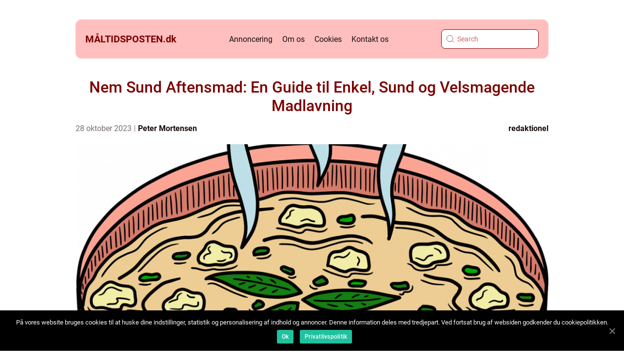

--- FILE ---
content_type: text/html; charset=UTF-8
request_url: https://xn--mltidsposten-tcb.dk/nem-sund-aftensmad-en-guide-til-enkel-sund-og-velsmagende-madlavning/
body_size: 16980
content:
<!doctype html>
<html lang="da-DK">
<head>
    <meta charset="UTF-8">
    <meta name="viewport" content="width=device-width, initial-scale=1">

    <link rel="apple-touch-icon" sizes="180x180" href="https://xn--mltidsposten-tcb.dk/wp-content/themes/klikko4_d_04_06_2025/dest/images/favicon.png">
    <link rel="icon" type="image/png" sizes="32x32" href="https://xn--mltidsposten-tcb.dk/wp-content/themes/klikko4_d_04_06_2025/dest/images/favicon.png">
    <link rel="icon" type="image/png" sizes="16x16" href="https://xn--mltidsposten-tcb.dk/wp-content/themes/klikko4_d_04_06_2025/dest/images/favicon.png">
            <title>Nem Sund Aftensmad: En Guide til Enkel, Sund og Velsmagende Madlavning</title>
    <meta name='robots' content='index, follow' />

	<!-- This site is optimized with the Yoast SEO plugin v25.3.1 - https://yoast.com/wordpress/plugins/seo/ -->
	<meta name="description" content="Ønsker du at tilberede sunde og nærende aftensmåltider, uden at det bliver en tidskrævende opgave? Læs vores guide til &quot;Nem Sund Aftensmad&quot; og få værdifulde tips og opskrifter til enkel, sund og velsmagende madlavning. Opdag historien bag denne kosttilgang og få råd til at optimere din tekst til at blive vist som et featured snippet på Google." />
	<link rel="canonical" href="https://xn--mltidsposten-tcb.dk/nem-sund-aftensmad-en-guide-til-enkel-sund-og-velsmagende-madlavning/" />
	<meta property="og:locale" content="da_DK" />
	<meta property="og:type" content="article" />
	<meta property="og:title" content="Nem Sund Aftensmad: En Guide til Enkel, Sund og Velsmagende Madlavning" />
	<meta property="og:description" content="Ønsker du at tilberede sunde og nærende aftensmåltider, uden at det bliver en tidskrævende opgave? Læs vores guide til &quot;Nem Sund Aftensmad&quot; og få værdifulde tips og opskrifter til enkel, sund og velsmagende madlavning. Opdag historien bag denne kosttilgang og få råd til at optimere din tekst til at blive vist som et featured snippet på Google." />
	<meta property="og:url" content="https://xn--mltidsposten-tcb.dk/nem-sund-aftensmad-en-guide-til-enkel-sund-og-velsmagende-madlavning/" />
	<meta property="og:site_name" content="Måltidsposten - nyheder og inspiration" />
	<meta property="article:published_time" content="2023-10-28T01:57:29+00:00" />
	<meta property="article:modified_time" content="2025-08-18T10:57:23+00:00" />
	<meta property="og:image" content="https://xn--mltidsposten-tcb.dk/wp-content/uploads/2023/10/pixabay-8029158.png" />
	<meta property="og:image:width" content="1000" />
	<meta property="og:image:height" content="1095" />
	<meta property="og:image:type" content="image/png" />
	<meta name="author" content="Peter Mortensen" />
	<meta name="twitter:card" content="summary_large_image" />
	<script type="application/ld+json" class="yoast-schema-graph">{"@context":"https://schema.org","@graph":[{"@type":"WebPage","@id":"https://xn--mltidsposten-tcb.dk/nem-sund-aftensmad-en-guide-til-enkel-sund-og-velsmagende-madlavning/","url":"https://xn--mltidsposten-tcb.dk/nem-sund-aftensmad-en-guide-til-enkel-sund-og-velsmagende-madlavning/","name":"Nem Sund Aftensmad: En Guide til Enkel, Sund og Velsmagende Madlavning","isPartOf":{"@id":"https://xn--mltidsposten-tcb.dk/#website"},"primaryImageOfPage":{"@id":"https://xn--mltidsposten-tcb.dk/nem-sund-aftensmad-en-guide-til-enkel-sund-og-velsmagende-madlavning/#primaryimage"},"image":{"@id":"https://xn--mltidsposten-tcb.dk/nem-sund-aftensmad-en-guide-til-enkel-sund-og-velsmagende-madlavning/#primaryimage"},"thumbnailUrl":"https://xn--mltidsposten-tcb.dk/wp-content/uploads/2023/10/pixabay-8029158.png","datePublished":"2023-10-28T01:57:29+00:00","dateModified":"2025-08-18T10:57:23+00:00","author":{"@id":"https://xn--mltidsposten-tcb.dk/#/schema/person/b4ce7dae4ff3b49d7e786c3cd04a12e1"},"description":"Ønsker du at tilberede sunde og nærende aftensmåltider, uden at det bliver en tidskrævende opgave? Læs vores guide til \"Nem Sund Aftensmad\" og få værdifulde tips og opskrifter til enkel, sund og velsmagende madlavning. Opdag historien bag denne kosttilgang og få råd til at optimere din tekst til at blive vist som et featured snippet på Google.","breadcrumb":{"@id":"https://xn--mltidsposten-tcb.dk/nem-sund-aftensmad-en-guide-til-enkel-sund-og-velsmagende-madlavning/#breadcrumb"},"inLanguage":"da-DK","potentialAction":[{"@type":"ReadAction","target":["https://xn--mltidsposten-tcb.dk/nem-sund-aftensmad-en-guide-til-enkel-sund-og-velsmagende-madlavning/"]}]},{"@type":"ImageObject","inLanguage":"da-DK","@id":"https://xn--mltidsposten-tcb.dk/nem-sund-aftensmad-en-guide-til-enkel-sund-og-velsmagende-madlavning/#primaryimage","url":"https://xn--mltidsposten-tcb.dk/wp-content/uploads/2023/10/pixabay-8029158.png","contentUrl":"https://xn--mltidsposten-tcb.dk/wp-content/uploads/2023/10/pixabay-8029158.png","width":1000,"height":1095},{"@type":"BreadcrumbList","@id":"https://xn--mltidsposten-tcb.dk/nem-sund-aftensmad-en-guide-til-enkel-sund-og-velsmagende-madlavning/#breadcrumb","itemListElement":[{"@type":"ListItem","position":1,"name":"Hjem","item":"https://xn--mltidsposten-tcb.dk/"},{"@type":"ListItem","position":2,"name":"Nem Sund Aftensmad: En Guide til Enkel, Sund og Velsmagende Madlavning"}]},{"@type":"WebSite","@id":"https://xn--mltidsposten-tcb.dk/#website","url":"https://xn--mltidsposten-tcb.dk/","name":"Måltidsposten - nyheder og inspiration","description":"Bliv opdateret på de nyeste tendenser indenfor mad og find inspiration","potentialAction":[{"@type":"SearchAction","target":{"@type":"EntryPoint","urlTemplate":"https://xn--mltidsposten-tcb.dk/?s={search_term_string}"},"query-input":{"@type":"PropertyValueSpecification","valueRequired":true,"valueName":"search_term_string"}}],"inLanguage":"da-DK"},{"@type":"Person","@id":"https://xn--mltidsposten-tcb.dk/#/schema/person/b4ce7dae4ff3b49d7e786c3cd04a12e1","name":"Peter Mortensen","image":{"@type":"ImageObject","inLanguage":"da-DK","@id":"https://xn--mltidsposten-tcb.dk/#/schema/person/image/","url":"https://secure.gravatar.com/avatar/3533387db6842180ab9026a4bdc4b47c19cc2438cc5a3f31ca5581bc23fd3a1e?s=96&d=mm&r=g","contentUrl":"https://secure.gravatar.com/avatar/3533387db6842180ab9026a4bdc4b47c19cc2438cc5a3f31ca5581bc23fd3a1e?s=96&d=mm&r=g","caption":"Peter Mortensen"},"url":"https://xn--mltidsposten-tcb.dk/author/peter_mortensen/"}]}</script>
	<!-- / Yoast SEO plugin. -->


<link rel="alternate" type="application/rss+xml" title="Måltidsposten - nyheder og inspiration &raquo; Nem Sund Aftensmad: En Guide til Enkel, Sund og Velsmagende Madlavning-kommentar-feed" href="https://xn--mltidsposten-tcb.dk/nem-sund-aftensmad-en-guide-til-enkel-sund-og-velsmagende-madlavning/feed/" />
<link rel="alternate" title="oEmbed (JSON)" type="application/json+oembed" href="https://xn--mltidsposten-tcb.dk/wp-json/oembed/1.0/embed?url=https%3A%2F%2Fxn--mltidsposten-tcb.dk%2Fnem-sund-aftensmad-en-guide-til-enkel-sund-og-velsmagende-madlavning%2F" />
<link rel="alternate" title="oEmbed (XML)" type="text/xml+oembed" href="https://xn--mltidsposten-tcb.dk/wp-json/oembed/1.0/embed?url=https%3A%2F%2Fxn--mltidsposten-tcb.dk%2Fnem-sund-aftensmad-en-guide-til-enkel-sund-og-velsmagende-madlavning%2F&#038;format=xml" />
<style id='wp-img-auto-sizes-contain-inline-css' type='text/css'>
img:is([sizes=auto i],[sizes^="auto," i]){contain-intrinsic-size:3000px 1500px}
/*# sourceURL=wp-img-auto-sizes-contain-inline-css */
</style>
<style id='wp-emoji-styles-inline-css' type='text/css'>

	img.wp-smiley, img.emoji {
		display: inline !important;
		border: none !important;
		box-shadow: none !important;
		height: 1em !important;
		width: 1em !important;
		margin: 0 0.07em !important;
		vertical-align: -0.1em !important;
		background: none !important;
		padding: 0 !important;
	}
/*# sourceURL=wp-emoji-styles-inline-css */
</style>
<style id='wp-block-library-inline-css' type='text/css'>
:root{--wp-block-synced-color:#7a00df;--wp-block-synced-color--rgb:122,0,223;--wp-bound-block-color:var(--wp-block-synced-color);--wp-editor-canvas-background:#ddd;--wp-admin-theme-color:#007cba;--wp-admin-theme-color--rgb:0,124,186;--wp-admin-theme-color-darker-10:#006ba1;--wp-admin-theme-color-darker-10--rgb:0,107,160.5;--wp-admin-theme-color-darker-20:#005a87;--wp-admin-theme-color-darker-20--rgb:0,90,135;--wp-admin-border-width-focus:2px}@media (min-resolution:192dpi){:root{--wp-admin-border-width-focus:1.5px}}.wp-element-button{cursor:pointer}:root .has-very-light-gray-background-color{background-color:#eee}:root .has-very-dark-gray-background-color{background-color:#313131}:root .has-very-light-gray-color{color:#eee}:root .has-very-dark-gray-color{color:#313131}:root .has-vivid-green-cyan-to-vivid-cyan-blue-gradient-background{background:linear-gradient(135deg,#00d084,#0693e3)}:root .has-purple-crush-gradient-background{background:linear-gradient(135deg,#34e2e4,#4721fb 50%,#ab1dfe)}:root .has-hazy-dawn-gradient-background{background:linear-gradient(135deg,#faaca8,#dad0ec)}:root .has-subdued-olive-gradient-background{background:linear-gradient(135deg,#fafae1,#67a671)}:root .has-atomic-cream-gradient-background{background:linear-gradient(135deg,#fdd79a,#004a59)}:root .has-nightshade-gradient-background{background:linear-gradient(135deg,#330968,#31cdcf)}:root .has-midnight-gradient-background{background:linear-gradient(135deg,#020381,#2874fc)}:root{--wp--preset--font-size--normal:16px;--wp--preset--font-size--huge:42px}.has-regular-font-size{font-size:1em}.has-larger-font-size{font-size:2.625em}.has-normal-font-size{font-size:var(--wp--preset--font-size--normal)}.has-huge-font-size{font-size:var(--wp--preset--font-size--huge)}.has-text-align-center{text-align:center}.has-text-align-left{text-align:left}.has-text-align-right{text-align:right}.has-fit-text{white-space:nowrap!important}#end-resizable-editor-section{display:none}.aligncenter{clear:both}.items-justified-left{justify-content:flex-start}.items-justified-center{justify-content:center}.items-justified-right{justify-content:flex-end}.items-justified-space-between{justify-content:space-between}.screen-reader-text{border:0;clip-path:inset(50%);height:1px;margin:-1px;overflow:hidden;padding:0;position:absolute;width:1px;word-wrap:normal!important}.screen-reader-text:focus{background-color:#ddd;clip-path:none;color:#444;display:block;font-size:1em;height:auto;left:5px;line-height:normal;padding:15px 23px 14px;text-decoration:none;top:5px;width:auto;z-index:100000}html :where(.has-border-color){border-style:solid}html :where([style*=border-top-color]){border-top-style:solid}html :where([style*=border-right-color]){border-right-style:solid}html :where([style*=border-bottom-color]){border-bottom-style:solid}html :where([style*=border-left-color]){border-left-style:solid}html :where([style*=border-width]){border-style:solid}html :where([style*=border-top-width]){border-top-style:solid}html :where([style*=border-right-width]){border-right-style:solid}html :where([style*=border-bottom-width]){border-bottom-style:solid}html :where([style*=border-left-width]){border-left-style:solid}html :where(img[class*=wp-image-]){height:auto;max-width:100%}:where(figure){margin:0 0 1em}html :where(.is-position-sticky){--wp-admin--admin-bar--position-offset:var(--wp-admin--admin-bar--height,0px)}@media screen and (max-width:600px){html :where(.is-position-sticky){--wp-admin--admin-bar--position-offset:0px}}

/*# sourceURL=wp-block-library-inline-css */
</style><style id='global-styles-inline-css' type='text/css'>
:root{--wp--preset--aspect-ratio--square: 1;--wp--preset--aspect-ratio--4-3: 4/3;--wp--preset--aspect-ratio--3-4: 3/4;--wp--preset--aspect-ratio--3-2: 3/2;--wp--preset--aspect-ratio--2-3: 2/3;--wp--preset--aspect-ratio--16-9: 16/9;--wp--preset--aspect-ratio--9-16: 9/16;--wp--preset--color--black: #000000;--wp--preset--color--cyan-bluish-gray: #abb8c3;--wp--preset--color--white: #ffffff;--wp--preset--color--pale-pink: #f78da7;--wp--preset--color--vivid-red: #cf2e2e;--wp--preset--color--luminous-vivid-orange: #ff6900;--wp--preset--color--luminous-vivid-amber: #fcb900;--wp--preset--color--light-green-cyan: #7bdcb5;--wp--preset--color--vivid-green-cyan: #00d084;--wp--preset--color--pale-cyan-blue: #8ed1fc;--wp--preset--color--vivid-cyan-blue: #0693e3;--wp--preset--color--vivid-purple: #9b51e0;--wp--preset--gradient--vivid-cyan-blue-to-vivid-purple: linear-gradient(135deg,rgb(6,147,227) 0%,rgb(155,81,224) 100%);--wp--preset--gradient--light-green-cyan-to-vivid-green-cyan: linear-gradient(135deg,rgb(122,220,180) 0%,rgb(0,208,130) 100%);--wp--preset--gradient--luminous-vivid-amber-to-luminous-vivid-orange: linear-gradient(135deg,rgb(252,185,0) 0%,rgb(255,105,0) 100%);--wp--preset--gradient--luminous-vivid-orange-to-vivid-red: linear-gradient(135deg,rgb(255,105,0) 0%,rgb(207,46,46) 100%);--wp--preset--gradient--very-light-gray-to-cyan-bluish-gray: linear-gradient(135deg,rgb(238,238,238) 0%,rgb(169,184,195) 100%);--wp--preset--gradient--cool-to-warm-spectrum: linear-gradient(135deg,rgb(74,234,220) 0%,rgb(151,120,209) 20%,rgb(207,42,186) 40%,rgb(238,44,130) 60%,rgb(251,105,98) 80%,rgb(254,248,76) 100%);--wp--preset--gradient--blush-light-purple: linear-gradient(135deg,rgb(255,206,236) 0%,rgb(152,150,240) 100%);--wp--preset--gradient--blush-bordeaux: linear-gradient(135deg,rgb(254,205,165) 0%,rgb(254,45,45) 50%,rgb(107,0,62) 100%);--wp--preset--gradient--luminous-dusk: linear-gradient(135deg,rgb(255,203,112) 0%,rgb(199,81,192) 50%,rgb(65,88,208) 100%);--wp--preset--gradient--pale-ocean: linear-gradient(135deg,rgb(255,245,203) 0%,rgb(182,227,212) 50%,rgb(51,167,181) 100%);--wp--preset--gradient--electric-grass: linear-gradient(135deg,rgb(202,248,128) 0%,rgb(113,206,126) 100%);--wp--preset--gradient--midnight: linear-gradient(135deg,rgb(2,3,129) 0%,rgb(40,116,252) 100%);--wp--preset--font-size--small: 13px;--wp--preset--font-size--medium: 20px;--wp--preset--font-size--large: 36px;--wp--preset--font-size--x-large: 42px;--wp--preset--spacing--20: 0.44rem;--wp--preset--spacing--30: 0.67rem;--wp--preset--spacing--40: 1rem;--wp--preset--spacing--50: 1.5rem;--wp--preset--spacing--60: 2.25rem;--wp--preset--spacing--70: 3.38rem;--wp--preset--spacing--80: 5.06rem;--wp--preset--shadow--natural: 6px 6px 9px rgba(0, 0, 0, 0.2);--wp--preset--shadow--deep: 12px 12px 50px rgba(0, 0, 0, 0.4);--wp--preset--shadow--sharp: 6px 6px 0px rgba(0, 0, 0, 0.2);--wp--preset--shadow--outlined: 6px 6px 0px -3px rgb(255, 255, 255), 6px 6px rgb(0, 0, 0);--wp--preset--shadow--crisp: 6px 6px 0px rgb(0, 0, 0);}:where(.is-layout-flex){gap: 0.5em;}:where(.is-layout-grid){gap: 0.5em;}body .is-layout-flex{display: flex;}.is-layout-flex{flex-wrap: wrap;align-items: center;}.is-layout-flex > :is(*, div){margin: 0;}body .is-layout-grid{display: grid;}.is-layout-grid > :is(*, div){margin: 0;}:where(.wp-block-columns.is-layout-flex){gap: 2em;}:where(.wp-block-columns.is-layout-grid){gap: 2em;}:where(.wp-block-post-template.is-layout-flex){gap: 1.25em;}:where(.wp-block-post-template.is-layout-grid){gap: 1.25em;}.has-black-color{color: var(--wp--preset--color--black) !important;}.has-cyan-bluish-gray-color{color: var(--wp--preset--color--cyan-bluish-gray) !important;}.has-white-color{color: var(--wp--preset--color--white) !important;}.has-pale-pink-color{color: var(--wp--preset--color--pale-pink) !important;}.has-vivid-red-color{color: var(--wp--preset--color--vivid-red) !important;}.has-luminous-vivid-orange-color{color: var(--wp--preset--color--luminous-vivid-orange) !important;}.has-luminous-vivid-amber-color{color: var(--wp--preset--color--luminous-vivid-amber) !important;}.has-light-green-cyan-color{color: var(--wp--preset--color--light-green-cyan) !important;}.has-vivid-green-cyan-color{color: var(--wp--preset--color--vivid-green-cyan) !important;}.has-pale-cyan-blue-color{color: var(--wp--preset--color--pale-cyan-blue) !important;}.has-vivid-cyan-blue-color{color: var(--wp--preset--color--vivid-cyan-blue) !important;}.has-vivid-purple-color{color: var(--wp--preset--color--vivid-purple) !important;}.has-black-background-color{background-color: var(--wp--preset--color--black) !important;}.has-cyan-bluish-gray-background-color{background-color: var(--wp--preset--color--cyan-bluish-gray) !important;}.has-white-background-color{background-color: var(--wp--preset--color--white) !important;}.has-pale-pink-background-color{background-color: var(--wp--preset--color--pale-pink) !important;}.has-vivid-red-background-color{background-color: var(--wp--preset--color--vivid-red) !important;}.has-luminous-vivid-orange-background-color{background-color: var(--wp--preset--color--luminous-vivid-orange) !important;}.has-luminous-vivid-amber-background-color{background-color: var(--wp--preset--color--luminous-vivid-amber) !important;}.has-light-green-cyan-background-color{background-color: var(--wp--preset--color--light-green-cyan) !important;}.has-vivid-green-cyan-background-color{background-color: var(--wp--preset--color--vivid-green-cyan) !important;}.has-pale-cyan-blue-background-color{background-color: var(--wp--preset--color--pale-cyan-blue) !important;}.has-vivid-cyan-blue-background-color{background-color: var(--wp--preset--color--vivid-cyan-blue) !important;}.has-vivid-purple-background-color{background-color: var(--wp--preset--color--vivid-purple) !important;}.has-black-border-color{border-color: var(--wp--preset--color--black) !important;}.has-cyan-bluish-gray-border-color{border-color: var(--wp--preset--color--cyan-bluish-gray) !important;}.has-white-border-color{border-color: var(--wp--preset--color--white) !important;}.has-pale-pink-border-color{border-color: var(--wp--preset--color--pale-pink) !important;}.has-vivid-red-border-color{border-color: var(--wp--preset--color--vivid-red) !important;}.has-luminous-vivid-orange-border-color{border-color: var(--wp--preset--color--luminous-vivid-orange) !important;}.has-luminous-vivid-amber-border-color{border-color: var(--wp--preset--color--luminous-vivid-amber) !important;}.has-light-green-cyan-border-color{border-color: var(--wp--preset--color--light-green-cyan) !important;}.has-vivid-green-cyan-border-color{border-color: var(--wp--preset--color--vivid-green-cyan) !important;}.has-pale-cyan-blue-border-color{border-color: var(--wp--preset--color--pale-cyan-blue) !important;}.has-vivid-cyan-blue-border-color{border-color: var(--wp--preset--color--vivid-cyan-blue) !important;}.has-vivid-purple-border-color{border-color: var(--wp--preset--color--vivid-purple) !important;}.has-vivid-cyan-blue-to-vivid-purple-gradient-background{background: var(--wp--preset--gradient--vivid-cyan-blue-to-vivid-purple) !important;}.has-light-green-cyan-to-vivid-green-cyan-gradient-background{background: var(--wp--preset--gradient--light-green-cyan-to-vivid-green-cyan) !important;}.has-luminous-vivid-amber-to-luminous-vivid-orange-gradient-background{background: var(--wp--preset--gradient--luminous-vivid-amber-to-luminous-vivid-orange) !important;}.has-luminous-vivid-orange-to-vivid-red-gradient-background{background: var(--wp--preset--gradient--luminous-vivid-orange-to-vivid-red) !important;}.has-very-light-gray-to-cyan-bluish-gray-gradient-background{background: var(--wp--preset--gradient--very-light-gray-to-cyan-bluish-gray) !important;}.has-cool-to-warm-spectrum-gradient-background{background: var(--wp--preset--gradient--cool-to-warm-spectrum) !important;}.has-blush-light-purple-gradient-background{background: var(--wp--preset--gradient--blush-light-purple) !important;}.has-blush-bordeaux-gradient-background{background: var(--wp--preset--gradient--blush-bordeaux) !important;}.has-luminous-dusk-gradient-background{background: var(--wp--preset--gradient--luminous-dusk) !important;}.has-pale-ocean-gradient-background{background: var(--wp--preset--gradient--pale-ocean) !important;}.has-electric-grass-gradient-background{background: var(--wp--preset--gradient--electric-grass) !important;}.has-midnight-gradient-background{background: var(--wp--preset--gradient--midnight) !important;}.has-small-font-size{font-size: var(--wp--preset--font-size--small) !important;}.has-medium-font-size{font-size: var(--wp--preset--font-size--medium) !important;}.has-large-font-size{font-size: var(--wp--preset--font-size--large) !important;}.has-x-large-font-size{font-size: var(--wp--preset--font-size--x-large) !important;}
/*# sourceURL=global-styles-inline-css */
</style>

<style id='classic-theme-styles-inline-css' type='text/css'>
/*! This file is auto-generated */
.wp-block-button__link{color:#fff;background-color:#32373c;border-radius:9999px;box-shadow:none;text-decoration:none;padding:calc(.667em + 2px) calc(1.333em + 2px);font-size:1.125em}.wp-block-file__button{background:#32373c;color:#fff;text-decoration:none}
/*# sourceURL=/wp-includes/css/classic-themes.min.css */
</style>
<link rel='stylesheet' id='theme-a-style-css' href='https://xn--mltidsposten-tcb.dk/wp-content/themes/klikko4_d_04_06_2025/style.css?ver=6.9' type='text/css' media='all' />
<link rel='stylesheet' id='main-style-css' href='https://xn--mltidsposten-tcb.dk/wp-content/themes/klikko4_d_04_06_2025/dest/css/app.css?ver=6.9' type='text/css' media='all' />
<link rel='stylesheet' id='owl-carousel-css' href='https://xn--mltidsposten-tcb.dk/wp-content/themes/klikko4_d_04_06_2025/dest/css/owl.carousel.min.css?ver=1' type='text/css' media='all' />
<script type="text/javascript" src="https://xn--mltidsposten-tcb.dk/wp-includes/js/jquery/jquery.min.js?ver=3.7.1" id="jquery-core-js"></script>
<script type="text/javascript" src="https://xn--mltidsposten-tcb.dk/wp-includes/js/jquery/jquery-migrate.min.js?ver=3.4.1" id="jquery-migrate-js"></script>
<link rel="https://api.w.org/" href="https://xn--mltidsposten-tcb.dk/wp-json/" /><link rel="alternate" title="JSON" type="application/json" href="https://xn--mltidsposten-tcb.dk/wp-json/wp/v2/posts/84" /><link rel="EditURI" type="application/rsd+xml" title="RSD" href="https://xn--mltidsposten-tcb.dk/xmlrpc.php?rsd" />
<meta name="generator" content="WordPress 6.9" />
<link rel='shortlink' href='https://xn--mltidsposten-tcb.dk/?p=84' />
<script type="text/javascript">var ajaxurl = "https://xn--mltidsposten-tcb.dk/wp-admin/admin-ajax.php";</script>
    <script type="application/ld+json">
        {
          "@context": "https://schema.org",
          "@type": "NewsArticle",
          "mainEntityOfPage": {
            "@type": "WebPage",
            "@id": "https://xn--mltidsposten-tcb.dk/nem-sund-aftensmad-en-guide-til-enkel-sund-og-velsmagende-madlavning/"
          },
          "headline": "Nem Sund Aftensmad: En Guide til Enkel, Sund og Velsmagende Madlavning",
          "image": "https://xn--mltidsposten-tcb.dk/wp-content/uploads/2023/10/pixabay-8029158.png",
          "datePublished": "2023-10-28T03:57:29+02:00",
          "dateModified":  "2025-08-18T12:57:23+02:00",
          "author": {
            "@type": "Person",
            "name": "Peter Mortensen"
          },
          "publisher": {
             "@type": "Organization",
             "name": "Måltidsposten - nyheder og inspiration",
             "logo": {
                "@type": "ImageObject",
                "url": "https://xn--mltidsposten-tcb.dk/wp-content/themes/klikko4_d_04_06_2025/dest/images/favicon.png"
             }
          }
        }
    </script>

    </head>

<body class="wp-singular post-template-default single single-post postid-84 single-format-standard wp-theme-klikko4_d_04_06_2025">
<header class="dd-header-block">
    <div class="dd-mobile-bg"><span></span></div>
    <div class="dd-max-width-content dd-container-fluid">
        <div class="dd-header-block__wrapper">
            <a href="https://xn--mltidsposten-tcb.dk">
                <span class="dd-site-name">
                    måltidsposten.<span>dk</span>                </span>
            </a>
            <div class="menu-klikko-main-menu-container"><ul id="menu-klikko-main-menu" class="menu"><li id="menu-item-371" class="menu-item menu-item-type-post_type menu-item-object-page menu-item-371"><a href="https://xn--mltidsposten-tcb.dk/annoncering/">Annoncering</a></li>
<li id="menu-item-372" class="menu-item menu-item-type-post_type menu-item-object-page menu-item-372"><a href="https://xn--mltidsposten-tcb.dk/om-os/">Om os</a></li>
<li id="menu-item-373" class="menu-item menu-item-type-post_type menu-item-object-page menu-item-privacy-policy menu-item-373"><a rel="privacy-policy" href="https://xn--mltidsposten-tcb.dk/cookies/">Cookies</a></li>
<li id="menu-item-374" class="menu-item menu-item-type-post_type menu-item-object-page menu-item-374"><a href="https://xn--mltidsposten-tcb.dk/kontakt-os/">Kontakt os</a></li>
</ul></div>            <form id="dd-search" class="dd-search-form" method="get" action="https://xn--mltidsposten-tcb.dk/">
                <input class="dd-search-form__input" placeholder="Search" type="search" value="" name="s" id="dd-search-input">
                <input class="dd-search-form__submit" type="submit" value="">
            </form>
            <div class="dd-mobile-items">
                <div class="dd-mobile-items__search"></div>
                <div class="dd-mobile-items__menu"></div>
            </div>
        </div>
    </div>
</header>
<main>
    <div class="dd-top-banner">
        <div id="HeaderWideBanner970" class="dd-banner dd-wide-banner"></div>    </div>
    <div class="dd-main-wrapper">
        <div class="dd-left-banner-block">
            <div id="LeftSidebarScrollBanner300" class="dd-banner"></div>        </div>

    <div class="dd-single-blog">
        <section class="dd-main-content__head">
            <h1>Nem Sund Aftensmad: En Guide til Enkel, Sund og Velsmagende Madlavning</h1>
                <div class="dd-card-data">

                <div class="dd-card-info">
            <span class="dd-card-date">
                28 oktober 2023            </span>
            <span class="dd-card-author">
                <a href="https://xn--mltidsposten-tcb.dk/author/peter_mortensen/">Peter Mortensen</a>            </span>
        </div>

                    <div class="dd-card-categories">
                <a href="https://xn--mltidsposten-tcb.dk/category/redaktionel/" rel="tag">redaktionel</a>            </div>
        
    </div>
                                <div class="dd-main-content__image">
                    <img width="970" height="600" src="https://xn--mltidsposten-tcb.dk/wp-content/uploads/2023/10/pixabay-8029158-970x600.png" class="attachment-front-large size-front-large" alt="" decoding="async" fetchpriority="high" />                </div>
                        <div class="dd-main-content__text">
                <p>Nem Sund Aftensmad &#8211; En Guide til Enkel, Sund og Velsmagende Madlavning</p>
<h2>Introduktion:</h2>
<p>Ønsker du at tilberede sunde og nærende aftensmåltider, uden at det bliver en tidskrævende opgave? Så er du kommet til det rette sted! I denne artikel vil vi gøre dig bekendt med konceptet &#8220;nem sund aftensmad&#8221; og give dig værdifulde tips og opskrifter til at kickstarte en sund livsstil i din madlavning. Vi vil uddybe, hvad der er vigtigt at vide for personer, der gerne vil spise sundt uden at gå på kompromis med smagen og sparetiden. Lad os tage et kig på, hvordan &#8220;nem sund aftensmad&#8221; har udviklet sig gennem tiden, samt tips til strukturering af teksten for at opnå en større sandsynlighed for at blive vist som featured snippet på Google.</p>
<h2>Hvad er &#8220;nem sund aftensmad&#8221;?</h2>
<p>
                         <picture><source srcset="https://wsnonline.dk/storage/image-gallery-images/pixabay-3018151.webp" type="image/webp"><source srcset="https://wsnonline.dk/storage/image-gallery-images/pixabay-3018151.webp" type="image/jpeg"><img decoding="async" style="max-width: 400px!important; height: auto!important;display: block!important; margin-left: auto!important; margin-right: auto!important;" src="https://wsnonline.dk/storage/image-gallery-images/pixabay-3018151.jpeg" alt="dinner">
                         </picture></p>
<p>&#8220;Nem sund aftensmad&#8221; er en tilgang til madlavning, der fokuserer på at tilberede sunde og velsmagende måltider på en enkel og tidsbesparende måde. Det handler om at finde den rette balance mellem næringsstoffer, smag og bekvemmelighed. At spise sund aftensmad kan bidrage til både bedre fysisk og mental sundhed, da ernæringsrigtige måltider kan forbedre energiniveauet og give os de nødvendige byggesten til at opretholde en sund krop og sind.</p>
<h2>Historisk gennemgang af &#8220;nem sund aftensmad&#8221;</h2>
<p>Over tid har interessen for at spise sundt ændret sig, og med det er behovet for nem, sunde opskrifter også vokset. Oprindeligt var &#8220;nem sund aftensmad&#8221; primært forbundet med enkel og grundlæggende kost som grøntsager, magert kød og brune ris. Men i løbet af de sidste par årtier er der sket en stor udvikling inden for madlavningsteknologi og madkultur. Dette har ført til nye muligheder for at tilberede velsmagende og næringsrige aftensmåltider på en mere effektiv og nem måde.</p>
<p>I dag er brugen af forskellige køkkenteknikker såsom trykkogning og airfryers blevet populære tilberedningsmetoder for &#8220;nem sund aftensmad&#8221;. Disse metoder tillader en hurtigere tilberedning af ingredienser uden at gå på kompromis med smagen eller næringsværdien. Derudover er der et væld af opskriftsblogs, online kogebøger og apps, der giver adgang til et bredt udvalg af sunde og nemme opskrifter til inspiration.</p>
<h2>Tips til at optimere teksten for featured snippets på Google</h2>
<p>For at øge sandsynligheden for at blive vist som et featured snippet på Google, er det vigtigt at strukturere teksten optimalt og inkorporere relevante oplysninger i bulletpoint-format. Her er et par tips:</p>
<p>1. Brug -tagget til at fremhæve dit hovedemne: &#8220;</p>
<p>Nem Sund Aftensmad &#8211; En Guide til Enkel, Sund og Velsmagende Madlavning</p>
<p>&#8220;.</p>
<p>2. Del din artikel op i flere dele ved hjælp af h2-tags for at skabe en klarere struktur. Nøglesektioner kunne være &#8220;Hvad er &#8216;nem sund aftensmad'&#8221;, &#8220;Historisk gennemgang af &#8216;nem sund aftensmad'&#8221;, og &#8220;Optimere teksten for at blive featured snippet på Google&#8221;.</p>
<p>3. Brug bulletpoints til at fremhæve essentielle punkter og vigtige oplysninger om &#8220;nem sund aftensmad&#8221;. For eksempel:</p>
<p>&#8211; Undlad at bruge for mange ingredienser for at spare tid og effektivisere madlavningen.</p>
<p>&#8211; Vælg friske og sæsonbestemte ingredienser for at sikre den bedste smag og næringsværdi.</p>
<p>&#8211; Overvej alternative tilberedningsmetoder såsom steaming, sautering eller brugen af en slow cooker for at spare tid og bevare næringsstofferne.</p>
<p>&#8211; Planlæg dine måltider på forhånd og forbered ingredienserne i løbet af weekenden for en mere let og effektiv madlavning i hverdagene.</p>
<p><span style="width:560px;height:315px;display:block;margin:20px auto 40px;" class="fx-youtube-iframe-box"><br />
                                <iframe style="display:block;margin:auto;border: unset;" width="560" height="315" src="https://www.youtube.com/embed/M61viP3prdQ"
                                            title="dinner" frameborder="0"
                                            allow="accelerometer; autoplay; clipboard-write; encrypted-media; gyroscope; picture-in-picture; web-share" allowfullscreen><br />
                                </iframe><br />
                            </span></p>
<h2>Opskrifter på nem sund aftensmad</h2>
<h2>1. Sauteret løgring med sprød grøntsagsfritter:</h2>
<p>&#8211; Skær løgringe og sautér dem i en stegepande med olivenolie, hvidløg og lidt chili. Server med sprøde grøntsagsfritter lavet af gulerødder, courgetter og søde kartofler.</p>
<h2>2. Quinoa Buddha Bowl med tahindressing:</h2>
<p>&#8211; Kog quinoa efter anvisninger på pakken og lad afkøle. Arranger skiver af avocado, cherrytomater, dampede grøntsager og kogte kikærter på toppen af quinoaen. Dryp med en tahindressing og server.</p>
<h2>3. Krydret kyllingebryst i trykkoger med ovnbagte grøntsager:</h2>
<p>&#8211; Krydr kyllingebryst med dine foretrukne krydderier og steg det i trykkogeren i 10 minutter. Bag samtidig en blanding af rodfrugter, som gulerødder, pastinakker og kartofler i ovnen, krydret med salt, peber og tørret rosmarin.</p>
<h2>Konklusion:</h2>
<p>At tilberede en nem, sund aftensmad behøver ikke være en besværlig opgave. Med de rigtige opskrifter, køkkenteknikker og planlægning kan du nyde sunde og velsmagende måltider uden at bruge for meget tid. Vælg enkelt, brug sæsonbestemte ingredienser, og eksperimenter med alternative tilberedningsmetoder. Med disse tips og tricks er du godt rustet til at skabe en sund livsstil uden at gå på kompromis med smagen og mavefornemmelsen. Start i dag og mærk forskellen!</p>
<h2>Referencer:</h2>
<p>&#8211; [Indsæt referencer her]</p>
<div class="schema-faq-wrapper">
<h2 style="text-align: center; margin-bottom: 20px;"><span style="border: 1px solid black; padding: 10px 50px;">FAQ</span><br />
		</h2>
<div itemscope itemtype="https://schema.org/FAQPage" style="border: 1px solid black; padding: 20px;">
<div itemscope itemprop="mainEntity" itemtype="https://schema.org/Question">
<h3><span itemprop="name">Hvad er nem sund aftensmad?</span></h3>
<div itemscope itemprop="acceptedAnswer" itemtype="https://schema.org/Answer">
<div itemprop="text">Nem sund aftensmad er en tilgang til madlavning, hvor fokus er på at tilberede sunde og velsmagende måltider på en enkel og tidsbesparende måde. Det handler om at finde den rette balance mellem næringsstoffer, smag og bekvemmelighed.</div>
</p></div>
</p></div>
<div itemscope itemprop="mainEntity" itemtype="https://schema.org/Question">
<h3><span itemprop="name">Hvordan har nem sund aftensmad udviklet sig over tid?</span></h3>
<div itemscope itemprop="acceptedAnswer" itemtype="https://schema.org/Answer">
<div itemprop="text">I løbet af de sidste par årtier er der sket en stor udvikling inden for madlavningsteknologi og madkultur. Dette har ført til nye muligheder for at tilberede velsmagende og næringsrige aftensmåltider på en mere effektiv og nem måde. Brugen af forskellige køkkenteknikker såsom trykkogning og airfryers er blevet populære tilberedningsmetoder for nem sund aftensmad. Derudover er der et bredt udvalg af sunde og nemme opskrifter tilgængelige online.</div>
</p></div>
</p></div>
<div itemscope itemprop="mainEntity" itemtype="https://schema.org/Question">
<h3><span itemprop="name">Hvordan kan jeg optimere min madlavning for nem sund aftensmad?</span></h3>
<div itemscope itemprop="acceptedAnswer" itemtype="https://schema.org/Answer">
<div itemprop="text">For at optimere din madlavning, kan du undgå at bruge for mange ingredienser, vælge friske og sæsonbestemte ingredienser, og overveje alternative tilberedningsmetoder såsom steaming eller brugen af en slow cooker. Det er også en god idé at planlægge dine måltider på forhånd og forberede ingredienserne i løbet af weekenden for at spare tid i hverdagene.</div>
</p></div>
</p></div>
</p></div>
</p></div>
            </div>
            
    <div class="dd-section-sitemap">
        <a href="https://xn--mltidsposten-tcb.dk/sitemap/" class="dd-sitemap-title">
            Få læst flere indlæg her        </a>
    </div>

                <div class="dd-inner-content-banner dd-big">
    <div id="BodyTopWideBanner970" class="dd-banner-l"></div>
    <div id="BodyTopWideBanner728" class="dd-banner-m"></div>
    <div id="BodyTopMobileBanner320" class="dd-banner-s"></div>
</div>        </section>
        <section class="dd-main-content">
            <div class="dd-main-block">
                
    <h2 class="dd-more-news">
        Flere Nyheder    </h2>

                    <div class="dd-main-content__recent">
                                                <div class="dd-main-block__item">
                                
<div class="dd-main-block__item__image">
        <a href="https://xn--mltidsposten-tcb.dk/fra-basilikum-til-balsamico-smagsoplevelser-i-italien-du-ikke-maa-gaa-glip-af/">
        <img width="334" height="239" src="https://xn--mltidsposten-tcb.dk/wp-content/uploads/2026/01/pixabay-1412361-334x239.jpeg" class="attachment-vertical-image size-vertical-image" alt="" decoding="async" srcset="https://xn--mltidsposten-tcb.dk/wp-content/uploads/2026/01/pixabay-1412361-334x239.jpeg 334w, https://xn--mltidsposten-tcb.dk/wp-content/uploads/2026/01/pixabay-1412361-167x120.jpeg 167w" sizes="(max-width: 334px) 100vw, 334px" />    </a>
    </div>
<div class="dd-main-block__item__info">
        <div class="dd-card-data">

                <div class="dd-card-info">
            <span class="dd-card-date">
                07 januar 2026            </span>
            <span class="dd-card-author">
                <a href="https://xn--mltidsposten-tcb.dk/author/rasmus_lindholm/">Rasmus Lindholm</a>            </span>
        </div>

                    <div class="dd-card-categories">
                <a href="https://xn--mltidsposten-tcb.dk/category/redaktionel/" rel="tag">redaktionel</a>            </div>
        
    </div>
        <a href="https://xn--mltidsposten-tcb.dk/fra-basilikum-til-balsamico-smagsoplevelser-i-italien-du-ikke-maa-gaa-glip-af/">
        <h3 class="dd-short-title">Fra basilikum til balsamico: Smagsoplevelser i Italien du ikke må gå glip af</h3>
    </a>
    <a href="https://xn--mltidsposten-tcb.dk/fra-basilikum-til-balsamico-smagsoplevelser-i-italien-du-ikke-maa-gaa-glip-af/">
        <p class="dd-short-snippet">Nem Sund Aftensmad &#8211; En Guide til Enkel, Sund og Velsmagende Madlavning Introduktion: Ønsker du at tilberede sunde og nærende aftensmåltider, uden at det bliver en tidskrævende opgave? Så er du kommet til det rette sted! I denne artikel vil vi ...</p>
    </a>
</div>
                            </div>
                                                    <div class="dd-main-block__item">
                                
<div class="dd-main-block__item__image">
        <a href="https://xn--mltidsposten-tcb.dk/baerjagt-i-naturen-saadan-finder-du-saesonens-bedste-baer/">
        <img width="334" height="239" src="https://xn--mltidsposten-tcb.dk/wp-content/uploads/2026/01/pixabay-3513546-334x239.jpeg" class="attachment-vertical-image size-vertical-image" alt="" decoding="async" srcset="https://xn--mltidsposten-tcb.dk/wp-content/uploads/2026/01/pixabay-3513546-334x239.jpeg 334w, https://xn--mltidsposten-tcb.dk/wp-content/uploads/2026/01/pixabay-3513546-167x120.jpeg 167w" sizes="(max-width: 334px) 100vw, 334px" />    </a>
    </div>
<div class="dd-main-block__item__info">
        <div class="dd-card-data">

                <div class="dd-card-info">
            <span class="dd-card-date">
                07 januar 2026            </span>
            <span class="dd-card-author">
                <a href="https://xn--mltidsposten-tcb.dk/author/malene_jeppesen/">Malene Jeppesen</a>            </span>
        </div>

                    <div class="dd-card-categories">
                <a href="https://xn--mltidsposten-tcb.dk/category/redaktionel/" rel="tag">redaktionel</a>            </div>
        
    </div>
        <a href="https://xn--mltidsposten-tcb.dk/baerjagt-i-naturen-saadan-finder-du-saesonens-bedste-baer/">
        <h3 class="dd-short-title">Bærjagt i naturen: Sådan finder du sæsonens bedste bær</h3>
    </a>
    <a href="https://xn--mltidsposten-tcb.dk/baerjagt-i-naturen-saadan-finder-du-saesonens-bedste-baer/">
        <p class="dd-short-snippet">Nem Sund Aftensmad &#8211; En Guide til Enkel, Sund og Velsmagende Madlavning Introduktion: Ønsker du at tilberede sunde og nærende aftensmåltider, uden at det bliver en tidskrævende opgave? Så er du kommet til det rette sted! I denne artikel vil vi ...</p>
    </a>
</div>
                            </div>
                                                    <div class="dd-main-block__item">
                                
<div class="dd-main-block__item__image">
        <a href="https://xn--mltidsposten-tcb.dk/hurtige-og-naerende-retter-med-faa-ingredienser/">
        <img width="334" height="239" src="https://xn--mltidsposten-tcb.dk/wp-content/uploads/2026/01/pixabay-4572950-334x239.jpeg" class="attachment-vertical-image size-vertical-image" alt="" decoding="async" srcset="https://xn--mltidsposten-tcb.dk/wp-content/uploads/2026/01/pixabay-4572950-334x239.jpeg 334w, https://xn--mltidsposten-tcb.dk/wp-content/uploads/2026/01/pixabay-4572950-167x120.jpeg 167w" sizes="(max-width: 334px) 100vw, 334px" />    </a>
    </div>
<div class="dd-main-block__item__info">
        <div class="dd-card-data">

                <div class="dd-card-info">
            <span class="dd-card-date">
                07 januar 2026            </span>
            <span class="dd-card-author">
                <a href="https://xn--mltidsposten-tcb.dk/author/mia_andersen/">Mia Andersen</a>            </span>
        </div>

                    <div class="dd-card-categories">
                <a href="https://xn--mltidsposten-tcb.dk/category/redaktionel/" rel="tag">redaktionel</a>            </div>
        
    </div>
        <a href="https://xn--mltidsposten-tcb.dk/hurtige-og-naerende-retter-med-faa-ingredienser/">
        <h3 class="dd-short-title">Hurtige og nærende retter med få ingredienser</h3>
    </a>
    <a href="https://xn--mltidsposten-tcb.dk/hurtige-og-naerende-retter-med-faa-ingredienser/">
        <p class="dd-short-snippet">Nem Sund Aftensmad &#8211; En Guide til Enkel, Sund og Velsmagende Madlavning Introduktion: Ønsker du at tilberede sunde og nærende aftensmåltider, uden at det bliver en tidskrævende opgave? Så er du kommet til det rette sted! I denne artikel vil vi ...</p>
    </a>
</div>
                            </div>
                                                    <div class="dd-main-block__item">
                                
<div class="dd-main-block__item__image">
        <a href="https://xn--mltidsposten-tcb.dk/lej-en-poelsevogn-paa-fyn-og-skab-mindevaerdige-begivenheder/">
        <img width="334" height="239" src="https://xn--mltidsposten-tcb.dk/wp-content/uploads/2025/12/c2a5c5e1deceb39acd15c291338f6dc38bd6f492-334x239.jpg" class="attachment-vertical-image size-vertical-image" alt="" decoding="async" srcset="https://xn--mltidsposten-tcb.dk/wp-content/uploads/2025/12/c2a5c5e1deceb39acd15c291338f6dc38bd6f492-334x239.jpg 334w, https://xn--mltidsposten-tcb.dk/wp-content/uploads/2025/12/c2a5c5e1deceb39acd15c291338f6dc38bd6f492-167x120.jpg 167w" sizes="(max-width: 334px) 100vw, 334px" />    </a>
    </div>
<div class="dd-main-block__item__info">
        <div class="dd-card-data">

                <div class="dd-card-info">
            <span class="dd-card-date">
                01 december 2025            </span>
            <span class="dd-card-author">
                <a href="https://xn--mltidsposten-tcb.dk/author/thomas_andersen/">Thomas Andersen</a>            </span>
        </div>

                    <div class="dd-card-categories">
                <a href="https://xn--mltidsposten-tcb.dk/category/redaktionel/" rel="tag">redaktionel</a>            </div>
        
    </div>
        <a href="https://xn--mltidsposten-tcb.dk/lej-en-poelsevogn-paa-fyn-og-skab-mindevaerdige-begivenheder/">
        <h3 class="dd-short-title">Lej en pølsevogn på Fyn og skab mindeværdige begivenheder</h3>
    </a>
    <a href="https://xn--mltidsposten-tcb.dk/lej-en-poelsevogn-paa-fyn-og-skab-mindevaerdige-begivenheder/">
        <p class="dd-short-snippet">Nem Sund Aftensmad &#8211; En Guide til Enkel, Sund og Velsmagende Madlavning Introduktion: Ønsker du at tilberede sunde og nærende aftensmåltider, uden at det bliver en tidskrævende opgave? Så er du kommet til det rette sted! I denne artikel vil vi ...</p>
    </a>
</div>
                            </div>
                                                            </div>
                <div class="dd-inner-content-banner dd-middle">
    <div id="BodyMiddleWideBanner728" class="dd-banner dd-banner-m"></div>
    <div id="BodyMiddleMobileBanner320" class="dd-banner dd-banner-s"></div>
</div>                <div class="dd-recent-block">
                    <div class="dd-recent-block__wrapper">
                        <div class="dd-recent-block__wrapper__item">
                    <a href="https://xn--mltidsposten-tcb.dk/tips-til-at-faa-boernene-med-i-koekkenet/">
        <img width="167" height="120" src="https://xn--mltidsposten-tcb.dk/wp-content/uploads/2025/11/pixabay-5750291-167x120.jpeg" class="attachment-recent-image size-recent-image" alt="" decoding="async" srcset="https://xn--mltidsposten-tcb.dk/wp-content/uploads/2025/11/pixabay-5750291-167x120.jpeg 167w, https://xn--mltidsposten-tcb.dk/wp-content/uploads/2025/11/pixabay-5750291-334x239.jpeg 334w" sizes="(max-width: 167px) 100vw, 167px" />    </a>
                    <p class="dd-recent-block__wrapper__item__date">
                    16 november 2025                </p>
                <a href="https://xn--mltidsposten-tcb.dk/tips-til-at-faa-boernene-med-i-koekkenet/">
                    <h3 class="dd-short-title">Tips til at få børnene med i køkkenet</h3>
                </a>
            </div>
                    <div class="dd-recent-block__wrapper__item">
                    <a href="https://xn--mltidsposten-tcb.dk/de-foerste-foraarsurter-fra-ramsloeg-til-skvalderkaal/">
        <img width="167" height="120" src="https://xn--mltidsposten-tcb.dk/wp-content/uploads/2025/11/YnNczu62rdk-167x120.jpeg" class="attachment-recent-image size-recent-image" alt="" decoding="async" srcset="https://xn--mltidsposten-tcb.dk/wp-content/uploads/2025/11/YnNczu62rdk-167x120.jpeg 167w, https://xn--mltidsposten-tcb.dk/wp-content/uploads/2025/11/YnNczu62rdk-334x239.jpeg 334w" sizes="(max-width: 167px) 100vw, 167px" />    </a>
                    <p class="dd-recent-block__wrapper__item__date">
                    16 november 2025                </p>
                <a href="https://xn--mltidsposten-tcb.dk/de-foerste-foraarsurter-fra-ramsloeg-til-skvalderkaal/">
                    <h3 class="dd-short-title">De første forårsurter: Fra ramsløg til skvalderkål</h3>
                </a>
            </div>
                    <div class="dd-recent-block__wrapper__item">
                    <a href="https://xn--mltidsposten-tcb.dk/dessertens-historie-hvordan-soede-sager-blev-en-del-af-maaltidet/">
        <img width="167" height="120" src="https://xn--mltidsposten-tcb.dk/wp-content/uploads/2025/11/pixabay-1372607-167x120.jpeg" class="attachment-recent-image size-recent-image" alt="" decoding="async" srcset="https://xn--mltidsposten-tcb.dk/wp-content/uploads/2025/11/pixabay-1372607-167x120.jpeg 167w, https://xn--mltidsposten-tcb.dk/wp-content/uploads/2025/11/pixabay-1372607-334x239.jpeg 334w" sizes="(max-width: 167px) 100vw, 167px" />    </a>
                    <p class="dd-recent-block__wrapper__item__date">
                    15 november 2025                </p>
                <a href="https://xn--mltidsposten-tcb.dk/dessertens-historie-hvordan-soede-sager-blev-en-del-af-maaltidet/">
                    <h3 class="dd-short-title">Dessertens historie: Hvordan søde sager blev en del af måltidet</h3>
                </a>
            </div>
                    <div class="dd-recent-block__wrapper__item">
                    <a href="https://xn--mltidsposten-tcb.dk/hvorfor-spiser-vi-som-vi-goer/">
        <img width="167" height="120" src="https://xn--mltidsposten-tcb.dk/wp-content/uploads/2025/10/Orz90t6o0e4-167x120.jpeg" class="attachment-recent-image size-recent-image" alt="" decoding="async" srcset="https://xn--mltidsposten-tcb.dk/wp-content/uploads/2025/10/Orz90t6o0e4-167x120.jpeg 167w, https://xn--mltidsposten-tcb.dk/wp-content/uploads/2025/10/Orz90t6o0e4-334x239.jpeg 334w" sizes="(max-width: 167px) 100vw, 167px" />    </a>
                    <p class="dd-recent-block__wrapper__item__date">
                    03 oktober 2025                </p>
                <a href="https://xn--mltidsposten-tcb.dk/hvorfor-spiser-vi-som-vi-goer/">
                    <h3 class="dd-short-title">Hvorfor spiser vi som vi gør?</h3>
                </a>
            </div>
                    <div class="dd-recent-block__wrapper__item">
                    <a href="https://xn--mltidsposten-tcb.dk/brug-mad-til-at-styrke-dit-helbred/">
        <img width="167" height="120" src="https://xn--mltidsposten-tcb.dk/wp-content/uploads/2025/10/pixabay-9450130-167x120.jpeg" class="attachment-recent-image size-recent-image" alt="" decoding="async" srcset="https://xn--mltidsposten-tcb.dk/wp-content/uploads/2025/10/pixabay-9450130-167x120.jpeg 167w, https://xn--mltidsposten-tcb.dk/wp-content/uploads/2025/10/pixabay-9450130-334x239.jpeg 334w" sizes="(max-width: 167px) 100vw, 167px" />    </a>
                    <p class="dd-recent-block__wrapper__item__date">
                    03 oktober 2025                </p>
                <a href="https://xn--mltidsposten-tcb.dk/brug-mad-til-at-styrke-dit-helbred/">
                    <h3 class="dd-short-title">Brug mad til at styrke dit helbred</h3>
                </a>
            </div>
                    <div class="dd-recent-block__wrapper__item">
                    <a href="https://xn--mltidsposten-tcb.dk/indisk-restaurant-i-koebenhavn-god-smag-og-stemning/">
        <img width="167" height="120" src="https://xn--mltidsposten-tcb.dk/wp-content/uploads/2025/09/68b76049ca076-167x120.jpeg" class="attachment-recent-image size-recent-image" alt="" decoding="async" srcset="https://xn--mltidsposten-tcb.dk/wp-content/uploads/2025/09/68b76049ca076-167x120.jpeg 167w, https://xn--mltidsposten-tcb.dk/wp-content/uploads/2025/09/68b76049ca076-334x239.jpeg 334w" sizes="(max-width: 167px) 100vw, 167px" />    </a>
                    <p class="dd-recent-block__wrapper__item__date">
                    03 september 2025                </p>
                <a href="https://xn--mltidsposten-tcb.dk/indisk-restaurant-i-koebenhavn-god-smag-og-stemning/">
                    <h3 class="dd-short-title">Indisk restaurant i København: God smag og stemning</h3>
                </a>
            </div>
                    <div class="dd-recent-block__wrapper__item">
                    <a href="https://xn--mltidsposten-tcb.dk/italiensk-restaurant-i-noerre-nebel-et-lille-stykke-af-italien-i-vestjylland/">
        <img width="167" height="120" src="https://xn--mltidsposten-tcb.dk/wp-content/uploads/2025/09/68657b7049e43-167x120.jpeg" class="attachment-recent-image size-recent-image" alt="" decoding="async" srcset="https://xn--mltidsposten-tcb.dk/wp-content/uploads/2025/09/68657b7049e43-167x120.jpeg 167w, https://xn--mltidsposten-tcb.dk/wp-content/uploads/2025/09/68657b7049e43-334x239.jpeg 334w" sizes="(max-width: 167px) 100vw, 167px" />    </a>
                    <p class="dd-recent-block__wrapper__item__date">
                    01 september 2025                </p>
                <a href="https://xn--mltidsposten-tcb.dk/italiensk-restaurant-i-noerre-nebel-et-lille-stykke-af-italien-i-vestjylland/">
                    <h3 class="dd-short-title">Italiensk restaurant i Nørre Nebel: Et lille stykke af Italien i Vestjylland</h3>
                </a>
            </div>
                    <div class="dd-recent-block__wrapper__item">
                    <a href="https://xn--mltidsposten-tcb.dk/sushi-i-esbjerg-en-kulinarisk-oplevelse/">
        <img width="167" height="120" src="https://xn--mltidsposten-tcb.dk/wp-content/uploads/2025/08/pixabay-4956246-167x120.jpeg" class="attachment-recent-image size-recent-image" alt="" decoding="async" srcset="https://xn--mltidsposten-tcb.dk/wp-content/uploads/2025/08/pixabay-4956246-167x120.jpeg 167w, https://xn--mltidsposten-tcb.dk/wp-content/uploads/2025/08/pixabay-4956246-334x239.jpeg 334w" sizes="(max-width: 167px) 100vw, 167px" />    </a>
                    <p class="dd-recent-block__wrapper__item__date">
                    30 august 2025                </p>
                <a href="https://xn--mltidsposten-tcb.dk/sushi-i-esbjerg-en-kulinarisk-oplevelse/">
                    <h3 class="dd-short-title">Sushi i Esbjerg: En kulinarisk oplevelse</h3>
                </a>
            </div>
                    <div class="dd-recent-block__wrapper__item">
                    <a href="https://xn--mltidsposten-tcb.dk/den-ultimative-guide-til-tapas-i-aalborg/">
        <img width="167" height="120" src="https://xn--mltidsposten-tcb.dk/wp-content/uploads/2025/06/6721f5eb7c9ee-167x120.jpeg" class="attachment-recent-image size-recent-image" alt="" decoding="async" srcset="https://xn--mltidsposten-tcb.dk/wp-content/uploads/2025/06/6721f5eb7c9ee-167x120.jpeg 167w, https://xn--mltidsposten-tcb.dk/wp-content/uploads/2025/06/6721f5eb7c9ee-334x239.jpeg 334w" sizes="(max-width: 167px) 100vw, 167px" />    </a>
                    <p class="dd-recent-block__wrapper__item__date">
                    04 juni 2025                </p>
                <a href="https://xn--mltidsposten-tcb.dk/den-ultimative-guide-til-tapas-i-aalborg/">
                    <h3 class="dd-short-title">Den ultimative guide til tapas i Aalborg</h3>
                </a>
            </div>
                    <div class="dd-recent-block__wrapper__item">
                    <a href="https://xn--mltidsposten-tcb.dk/loegfroe-en-introduktion-til-en-fascinerende-planteart/">
        <img width="167" height="120" src="https://xn--mltidsposten-tcb.dk/wp-content/uploads/2025/05/x8ZStukS2PM-167x120.jpeg" class="attachment-recent-image size-recent-image" alt="" decoding="async" srcset="https://xn--mltidsposten-tcb.dk/wp-content/uploads/2025/05/x8ZStukS2PM-167x120.jpeg 167w, https://xn--mltidsposten-tcb.dk/wp-content/uploads/2025/05/x8ZStukS2PM-334x239.jpeg 334w" sizes="(max-width: 167px) 100vw, 167px" />    </a>
                    <p class="dd-recent-block__wrapper__item__date">
                    03 maj 2025                </p>
                <a href="https://xn--mltidsposten-tcb.dk/loegfroe-en-introduktion-til-en-fascinerende-planteart/">
                    <h3 class="dd-short-title">Løgfrø: En introduktion til en fascinerende planteart</h3>
                </a>
            </div>
                    <div class="dd-recent-block__wrapper__item">
                    <a href="https://xn--mltidsposten-tcb.dk/kageprint-den-festlige-revolution-indenfor-kagepynt/">
        <img width="167" height="120" src="https://xn--mltidsposten-tcb.dk/wp-content/uploads/2024/11/pixabay-3946230-167x120.jpeg" class="attachment-recent-image size-recent-image" alt="" decoding="async" srcset="https://xn--mltidsposten-tcb.dk/wp-content/uploads/2024/11/pixabay-3946230-167x120.jpeg 167w, https://xn--mltidsposten-tcb.dk/wp-content/uploads/2024/11/pixabay-3946230-334x239.jpeg 334w" sizes="(max-width: 167px) 100vw, 167px" />    </a>
                    <p class="dd-recent-block__wrapper__item__date">
                    17 november 2024                </p>
                <a href="https://xn--mltidsposten-tcb.dk/kageprint-den-festlige-revolution-indenfor-kagepynt/">
                    <h3 class="dd-short-title">Kageprint: Den Festlige Revolution Indenfor Kagepynt</h3>
                </a>
            </div>
                    <div class="dd-recent-block__wrapper__item">
                    <a href="https://xn--mltidsposten-tcb.dk/perfekt-oel-hver-gang-find-dit-fadoelsanlaeg-her/">
        <img width="167" height="120" src="https://xn--mltidsposten-tcb.dk/wp-content/uploads/2024/11/pixabay-2288121-167x120.jpeg" class="attachment-recent-image size-recent-image" alt="" decoding="async" srcset="https://xn--mltidsposten-tcb.dk/wp-content/uploads/2024/11/pixabay-2288121-167x120.jpeg 167w, https://xn--mltidsposten-tcb.dk/wp-content/uploads/2024/11/pixabay-2288121-334x239.jpeg 334w" sizes="(max-width: 167px) 100vw, 167px" />    </a>
                    <p class="dd-recent-block__wrapper__item__date">
                    02 november 2024                </p>
                <a href="https://xn--mltidsposten-tcb.dk/perfekt-oel-hver-gang-find-dit-fadoelsanlaeg-her/">
                    <h3 class="dd-short-title">Perfekt øl hver gang: Find dit fadølsanlæg her</h3>
                </a>
            </div>
                    <div class="dd-recent-block__wrapper__item">
                    <a href="https://xn--mltidsposten-tcb.dk/de-bedste-kager-i-roskilde/">
        <img width="167" height="120" src="https://xn--mltidsposten-tcb.dk/wp-content/uploads/2024/11/pixabay-268237-167x120.jpeg" class="attachment-recent-image size-recent-image" alt="" decoding="async" srcset="https://xn--mltidsposten-tcb.dk/wp-content/uploads/2024/11/pixabay-268237-167x120.jpeg 167w, https://xn--mltidsposten-tcb.dk/wp-content/uploads/2024/11/pixabay-268237-334x239.jpeg 334w" sizes="(max-width: 167px) 100vw, 167px" />    </a>
                    <p class="dd-recent-block__wrapper__item__date">
                    01 november 2024                </p>
                <a href="https://xn--mltidsposten-tcb.dk/de-bedste-kager-i-roskilde/">
                    <h3 class="dd-short-title">De Bedste Kager i Roskilde</h3>
                </a>
            </div>
                    <div class="dd-recent-block__wrapper__item">
                    <a href="https://xn--mltidsposten-tcb.dk/firmafrokost-aarhus-en-ny-aera-med-baeredygtige-valg/">
        <img width="167" height="120" src="https://xn--mltidsposten-tcb.dk/wp-content/uploads/2024/09/pixabay-569156-167x120.jpeg" class="attachment-recent-image size-recent-image" alt="" decoding="async" srcset="https://xn--mltidsposten-tcb.dk/wp-content/uploads/2024/09/pixabay-569156-167x120.jpeg 167w, https://xn--mltidsposten-tcb.dk/wp-content/uploads/2024/09/pixabay-569156-334x239.jpeg 334w" sizes="(max-width: 167px) 100vw, 167px" />    </a>
                    <p class="dd-recent-block__wrapper__item__date">
                    03 september 2024                </p>
                <a href="https://xn--mltidsposten-tcb.dk/firmafrokost-aarhus-en-ny-aera-med-baeredygtige-valg/">
                    <h3 class="dd-short-title">Firmafrokost Århus: En Ny Æra Med Bæredygtige Valg</h3>
                </a>
            </div>
                    <div class="dd-recent-block__wrapper__item">
                    <a href="https://xn--mltidsposten-tcb.dk/saet-personlig-praeg-paa-kager-med-kageprint/">
        <img width="167" height="120" src="https://xn--mltidsposten-tcb.dk/wp-content/uploads/2024/05/QX814A1w3j4-167x120.jpeg" class="attachment-recent-image size-recent-image" alt="" decoding="async" srcset="https://xn--mltidsposten-tcb.dk/wp-content/uploads/2024/05/QX814A1w3j4-167x120.jpeg 167w, https://xn--mltidsposten-tcb.dk/wp-content/uploads/2024/05/QX814A1w3j4-334x239.jpeg 334w" sizes="(max-width: 167px) 100vw, 167px" />    </a>
                    <p class="dd-recent-block__wrapper__item__date">
                    16 maj 2024                </p>
                <a href="https://xn--mltidsposten-tcb.dk/saet-personlig-praeg-paa-kager-med-kageprint/">
                    <h3 class="dd-short-title">Sæt personlig præg på kager med kageprint</h3>
                </a>
            </div>
                    <div class="dd-recent-block__wrapper__item">
                    <a href="https://xn--mltidsposten-tcb.dk/opnaa-perfektion-i-bagningen-med-bagestaal/">
        <img width="167" height="120" src="https://xn--mltidsposten-tcb.dk/wp-content/uploads/2024/05/pixabay-6027731-167x120.jpeg" class="attachment-recent-image size-recent-image" alt="" decoding="async" srcset="https://xn--mltidsposten-tcb.dk/wp-content/uploads/2024/05/pixabay-6027731-167x120.jpeg 167w, https://xn--mltidsposten-tcb.dk/wp-content/uploads/2024/05/pixabay-6027731-334x239.jpeg 334w" sizes="(max-width: 167px) 100vw, 167px" />    </a>
                    <p class="dd-recent-block__wrapper__item__date">
                    15 maj 2024                </p>
                <a href="https://xn--mltidsposten-tcb.dk/opnaa-perfektion-i-bagningen-med-bagestaal/">
                    <h3 class="dd-short-title">Opnå perfektion i bagningen med bagestål</h3>
                </a>
            </div>
                    <div class="dd-recent-block__wrapper__item">
                    <a href="https://xn--mltidsposten-tcb.dk/tapas-i-aalborg-en-smagsoplevelse-for-feinschmeckere/">
        <img width="167" height="120" src="https://xn--mltidsposten-tcb.dk/wp-content/uploads/2024/04/pixabay-7382898-167x120.jpeg" class="attachment-recent-image size-recent-image" alt="" decoding="async" srcset="https://xn--mltidsposten-tcb.dk/wp-content/uploads/2024/04/pixabay-7382898-167x120.jpeg 167w, https://xn--mltidsposten-tcb.dk/wp-content/uploads/2024/04/pixabay-7382898-334x239.jpeg 334w" sizes="(max-width: 167px) 100vw, 167px" />    </a>
                    <p class="dd-recent-block__wrapper__item__date">
                    09 april 2024                </p>
                <a href="https://xn--mltidsposten-tcb.dk/tapas-i-aalborg-en-smagsoplevelse-for-feinschmeckere/">
                    <h3 class="dd-short-title">Tapas i Aalborg: En smagsoplevelse for feinschmeckere</h3>
                </a>
            </div>
                    <div class="dd-recent-block__wrapper__item">
                    <a href="https://xn--mltidsposten-tcb.dk/mad-ud-af-huset-den-perfekte-loesning-for-enhver-lejlighed/">
        <img width="167" height="120" src="https://xn--mltidsposten-tcb.dk/wp-content/uploads/2024/04/pixabay-179046-167x120.jpeg" class="attachment-recent-image size-recent-image" alt="" decoding="async" srcset="https://xn--mltidsposten-tcb.dk/wp-content/uploads/2024/04/pixabay-179046-167x120.jpeg 167w, https://xn--mltidsposten-tcb.dk/wp-content/uploads/2024/04/pixabay-179046-334x239.jpeg 334w" sizes="(max-width: 167px) 100vw, 167px" />    </a>
                    <p class="dd-recent-block__wrapper__item__date">
                    04 april 2024                </p>
                <a href="https://xn--mltidsposten-tcb.dk/mad-ud-af-huset-den-perfekte-loesning-for-enhver-lejlighed/">
                    <h3 class="dd-short-title">Mad ud af huset: Den perfekte løsning for enhver lejlighed</h3>
                </a>
            </div>
                    <div class="dd-recent-block__wrapper__item">
                    <a href="https://xn--mltidsposten-tcb.dk/tapas-aalborg-et-kulinarisk-eventyr-i-nordjylland/">
        <img width="167" height="120" src="https://xn--mltidsposten-tcb.dk/wp-content/uploads/2024/03/pexels-2666-167x120.jpeg" class="attachment-recent-image size-recent-image" alt="" decoding="async" srcset="https://xn--mltidsposten-tcb.dk/wp-content/uploads/2024/03/pexels-2666-167x120.jpeg 167w, https://xn--mltidsposten-tcb.dk/wp-content/uploads/2024/03/pexels-2666-334x239.jpeg 334w" sizes="(max-width: 167px) 100vw, 167px" />    </a>
                    <p class="dd-recent-block__wrapper__item__date">
                    13 marts 2024                </p>
                <a href="https://xn--mltidsposten-tcb.dk/tapas-aalborg-et-kulinarisk-eventyr-i-nordjylland/">
                    <h3 class="dd-short-title">Tapas Aalborg: Et kulinarisk eventyr i Nordjylland</h3>
                </a>
            </div>
                    <div class="dd-recent-block__wrapper__item">
                    <a href="https://xn--mltidsposten-tcb.dk/brunch-holbaek-oplev-en-gastronomisk-fornoejelse-i-historiske-omgivelser/">
        <img width="167" height="120" src="https://xn--mltidsposten-tcb.dk/wp-content/uploads/2024/01/pixabay-7107654-167x120.jpeg" class="attachment-recent-image size-recent-image" alt="" decoding="async" srcset="https://xn--mltidsposten-tcb.dk/wp-content/uploads/2024/01/pixabay-7107654-167x120.jpeg 167w, https://xn--mltidsposten-tcb.dk/wp-content/uploads/2024/01/pixabay-7107654-334x239.jpeg 334w" sizes="(max-width: 167px) 100vw, 167px" />    </a>
                    <p class="dd-recent-block__wrapper__item__date">
                    18 januar 2024                </p>
                <a href="https://xn--mltidsposten-tcb.dk/brunch-holbaek-oplev-en-gastronomisk-fornoejelse-i-historiske-omgivelser/">
                    <h3 class="dd-short-title">Brunch Holbæk: Oplev en gastronomisk fornøjelse i historiske omgivelser</h3>
                </a>
            </div>
                    <div class="dd-recent-block__wrapper__item">
                    <a href="https://xn--mltidsposten-tcb.dk/brunch-gavekort-en-guide-til-den-perfekte-madoplevelse/">
        <img width="167" height="120" src="https://xn--mltidsposten-tcb.dk/wp-content/uploads/2024/01/pixabay-1946358-167x120.jpeg" class="attachment-recent-image size-recent-image" alt="" decoding="async" srcset="https://xn--mltidsposten-tcb.dk/wp-content/uploads/2024/01/pixabay-1946358-167x120.jpeg 167w, https://xn--mltidsposten-tcb.dk/wp-content/uploads/2024/01/pixabay-1946358-334x239.jpeg 334w" sizes="(max-width: 167px) 100vw, 167px" />    </a>
                    <p class="dd-recent-block__wrapper__item__date">
                    18 januar 2024                </p>
                <a href="https://xn--mltidsposten-tcb.dk/brunch-gavekort-en-guide-til-den-perfekte-madoplevelse/">
                    <h3 class="dd-short-title">Brunch gavekort: En Guide til den Perfekte Madoplevelse</h3>
                </a>
            </div>
                    <div class="dd-recent-block__wrapper__item">
                    <a href="https://xn--mltidsposten-tcb.dk/brunch-i-herning-en-kulinarisk-oplevelse-for-mad-og-drikkeelskere/">
        <img width="167" height="120" src="https://xn--mltidsposten-tcb.dk/wp-content/uploads/2024/01/pixabay-2242824-1-167x120.jpeg" class="attachment-recent-image size-recent-image" alt="" decoding="async" srcset="https://xn--mltidsposten-tcb.dk/wp-content/uploads/2024/01/pixabay-2242824-1-167x120.jpeg 167w, https://xn--mltidsposten-tcb.dk/wp-content/uploads/2024/01/pixabay-2242824-1-334x239.jpeg 334w" sizes="(max-width: 167px) 100vw, 167px" />    </a>
                    <p class="dd-recent-block__wrapper__item__date">
                    18 januar 2024                </p>
                <a href="https://xn--mltidsposten-tcb.dk/brunch-i-herning-en-kulinarisk-oplevelse-for-mad-og-drikkeelskere/">
                    <h3 class="dd-short-title">Brunch i Herning: En kulinarisk oplevelse for mad- og drikkeelskere</h3>
                </a>
            </div>
                    <div class="dd-recent-block__wrapper__item">
                    <a href="https://xn--mltidsposten-tcb.dk/brunch-fredericia-en-guide-til-mad-og-drikkeelskere/">
        <img width="167" height="120" src="https://xn--mltidsposten-tcb.dk/wp-content/uploads/2024/01/pixabay-4824364-1-167x120.jpeg" class="attachment-recent-image size-recent-image" alt="" decoding="async" srcset="https://xn--mltidsposten-tcb.dk/wp-content/uploads/2024/01/pixabay-4824364-1-167x120.jpeg 167w, https://xn--mltidsposten-tcb.dk/wp-content/uploads/2024/01/pixabay-4824364-1-334x239.jpeg 334w" sizes="(max-width: 167px) 100vw, 167px" />    </a>
                    <p class="dd-recent-block__wrapper__item__date">
                    17 januar 2024                </p>
                <a href="https://xn--mltidsposten-tcb.dk/brunch-fredericia-en-guide-til-mad-og-drikkeelskere/">
                    <h3 class="dd-short-title">Brunch Fredericia: En Guide til Mad- og Drikkeelskere</h3>
                </a>
            </div>
                    <div class="dd-recent-block__wrapper__item">
                    <a href="https://xn--mltidsposten-tcb.dk/brunch-poelser-en-guide-til-mad-og-drikkeelskere/">
        <img width="167" height="120" src="https://xn--mltidsposten-tcb.dk/wp-content/uploads/2024/01/pixabay-1425705-1-167x120.jpeg" class="attachment-recent-image size-recent-image" alt="" decoding="async" srcset="https://xn--mltidsposten-tcb.dk/wp-content/uploads/2024/01/pixabay-1425705-1-167x120.jpeg 167w, https://xn--mltidsposten-tcb.dk/wp-content/uploads/2024/01/pixabay-1425705-1-334x239.jpeg 334w" sizes="(max-width: 167px) 100vw, 167px" />    </a>
                    <p class="dd-recent-block__wrapper__item__date">
                    17 januar 2024                </p>
                <a href="https://xn--mltidsposten-tcb.dk/brunch-poelser-en-guide-til-mad-og-drikkeelskere/">
                    <h3 class="dd-short-title">Brunch pølser: En guide til mad- og drikkeelskere</h3>
                </a>
            </div>
                    <div class="dd-recent-block__wrapper__item">
                    <a href="https://xn--mltidsposten-tcb.dk/brunch-i-nordsjaelland-en-vidunderlig-fusion-af-morgenmad-og-frokost/">
        <img width="167" height="120" src="https://xn--mltidsposten-tcb.dk/wp-content/uploads/2024/01/pixabay-2220607-1-167x120.jpeg" class="attachment-recent-image size-recent-image" alt="" decoding="async" srcset="https://xn--mltidsposten-tcb.dk/wp-content/uploads/2024/01/pixabay-2220607-1-167x120.jpeg 167w, https://xn--mltidsposten-tcb.dk/wp-content/uploads/2024/01/pixabay-2220607-1-334x239.jpeg 334w" sizes="(max-width: 167px) 100vw, 167px" />    </a>
                    <p class="dd-recent-block__wrapper__item__date">
                    17 januar 2024                </p>
                <a href="https://xn--mltidsposten-tcb.dk/brunch-i-nordsjaelland-en-vidunderlig-fusion-af-morgenmad-og-frokost/">
                    <h3 class="dd-short-title">Brunch i Nordsjælland - En vidunderlig fusion af morgenmad og frokost</h3>
                </a>
            </div>
                    <div class="dd-recent-block__wrapper__item">
                    <a href="https://xn--mltidsposten-tcb.dk/brunch-er-en-populaer-form-for-maaltid-der-kombinerer-morgenmad-og-frokost-og-giver-dig-mulighed-for-at-nyde-en-laekker-og-afslappet-diningoplevelse/">
        <img width="167" height="120" src="https://xn--mltidsposten-tcb.dk/wp-content/uploads/2024/01/pixabay-7030590-1-167x120.jpeg" class="attachment-recent-image size-recent-image" alt="" decoding="async" srcset="https://xn--mltidsposten-tcb.dk/wp-content/uploads/2024/01/pixabay-7030590-1-167x120.jpeg 167w, https://xn--mltidsposten-tcb.dk/wp-content/uploads/2024/01/pixabay-7030590-1-334x239.jpeg 334w" sizes="(max-width: 167px) 100vw, 167px" />    </a>
                    <p class="dd-recent-block__wrapper__item__date">
                    16 januar 2024                </p>
                <a href="https://xn--mltidsposten-tcb.dk/brunch-er-en-populaer-form-for-maaltid-der-kombinerer-morgenmad-og-frokost-og-giver-dig-mulighed-for-at-nyde-en-laekker-og-afslappet-diningoplevelse/">
                    <h3 class="dd-short-title">Brunch er en populær form for måltid, der kombinerer morgenmad og frokost og giver dig mulighed for ...</h3>
                </a>
            </div>
                    <div class="dd-recent-block__wrapper__item">
                    <a href="https://xn--mltidsposten-tcb.dk/brunch-i-koebenhavn-en-guide-til-mad-og-drikkeelskere/">
        <img width="167" height="120" src="https://xn--mltidsposten-tcb.dk/wp-content/uploads/2024/01/pixabay-4039515-167x120.png" class="attachment-recent-image size-recent-image" alt="" decoding="async" srcset="https://xn--mltidsposten-tcb.dk/wp-content/uploads/2024/01/pixabay-4039515-167x120.png 167w, https://xn--mltidsposten-tcb.dk/wp-content/uploads/2024/01/pixabay-4039515-334x239.png 334w" sizes="(max-width: 167px) 100vw, 167px" />    </a>
                    <p class="dd-recent-block__wrapper__item__date">
                    16 januar 2024                </p>
                <a href="https://xn--mltidsposten-tcb.dk/brunch-i-koebenhavn-en-guide-til-mad-og-drikkeelskere/">
                    <h3 class="dd-short-title">Brunch i København: En Guide til Mad- og Drikkeelskere</h3>
                </a>
            </div>
                    <div class="dd-recent-block__wrapper__item">
                    <a href="https://xn--mltidsposten-tcb.dk/brunch-i-hilleroed-en-udforskning-af-gourmetfaenomenet/">
        <img width="167" height="120" src="https://xn--mltidsposten-tcb.dk/wp-content/uploads/2024/01/pixabay-498480-1-167x120.jpeg" class="attachment-recent-image size-recent-image" alt="" decoding="async" srcset="https://xn--mltidsposten-tcb.dk/wp-content/uploads/2024/01/pixabay-498480-1-167x120.jpeg 167w, https://xn--mltidsposten-tcb.dk/wp-content/uploads/2024/01/pixabay-498480-1-334x239.jpeg 334w" sizes="(max-width: 167px) 100vw, 167px" />    </a>
                    <p class="dd-recent-block__wrapper__item__date">
                    16 januar 2024                </p>
                <a href="https://xn--mltidsposten-tcb.dk/brunch-i-hilleroed-en-udforskning-af-gourmetfaenomenet/">
                    <h3 class="dd-short-title">Brunch i Hillerød: En udforskning af gourmetfænomenet</h3>
                </a>
            </div>
                    <div class="dd-recent-block__wrapper__item">
                    <a href="https://xn--mltidsposten-tcb.dk/brunch-take-away-en-dejlig-maade-at-nyde-mad-og-drikke/">
        <img width="167" height="120" src="https://xn--mltidsposten-tcb.dk/wp-content/uploads/2024/01/pixabay-2255989-1-167x120.jpeg" class="attachment-recent-image size-recent-image" alt="" decoding="async" srcset="https://xn--mltidsposten-tcb.dk/wp-content/uploads/2024/01/pixabay-2255989-1-167x120.jpeg 167w, https://xn--mltidsposten-tcb.dk/wp-content/uploads/2024/01/pixabay-2255989-1-334x239.jpeg 334w" sizes="(max-width: 167px) 100vw, 167px" />    </a>
                    <p class="dd-recent-block__wrapper__item__date">
                    15 januar 2024                </p>
                <a href="https://xn--mltidsposten-tcb.dk/brunch-take-away-en-dejlig-maade-at-nyde-mad-og-drikke/">
                    <h3 class="dd-short-title">Brunch Take Away: En Dejlig Måde at Nyde Mad og Drikke</h3>
                </a>
            </div>
                    <div class="dd-recent-block__wrapper__item">
                    <a href="https://xn--mltidsposten-tcb.dk/brunch-horsens-en-udsoegt-oplevelse-for-mad-og-drikkeelskere/">
        <img width="167" height="120" src="https://xn--mltidsposten-tcb.dk/wp-content/uploads/2024/01/pixabay-2546308-167x120.jpeg" class="attachment-recent-image size-recent-image" alt="" decoding="async" srcset="https://xn--mltidsposten-tcb.dk/wp-content/uploads/2024/01/pixabay-2546308-167x120.jpeg 167w, https://xn--mltidsposten-tcb.dk/wp-content/uploads/2024/01/pixabay-2546308-300x214.jpeg 300w, https://xn--mltidsposten-tcb.dk/wp-content/uploads/2024/01/pixabay-2546308-640x457.jpeg 640w, https://xn--mltidsposten-tcb.dk/wp-content/uploads/2024/01/pixabay-2546308-768x548.jpeg 768w, https://xn--mltidsposten-tcb.dk/wp-content/uploads/2024/01/pixabay-2546308-334x239.jpeg 334w, https://xn--mltidsposten-tcb.dk/wp-content/uploads/2024/01/pixabay-2546308.jpeg 1000w" sizes="(max-width: 167px) 100vw, 167px" />    </a>
                    <p class="dd-recent-block__wrapper__item__date">
                    15 januar 2024                </p>
                <a href="https://xn--mltidsposten-tcb.dk/brunch-horsens-en-udsoegt-oplevelse-for-mad-og-drikkeelskere/">
                    <h3 class="dd-short-title">Brunch Horsens: En udsøgt oplevelse for mad- og drikkeelskere</h3>
                </a>
            </div>
                    <div class="dd-recent-block__wrapper__item">
                    <a href="https://xn--mltidsposten-tcb.dk/brunchen-er-en-populaer-spiseoplevelse-som-tilbyder-det-bedste-fra-baade-morgenmad-og-frokost/">
        <img width="167" height="120" src="https://xn--mltidsposten-tcb.dk/wp-content/uploads/2024/01/pixabay-1425705-167x120.jpeg" class="attachment-recent-image size-recent-image" alt="" decoding="async" srcset="https://xn--mltidsposten-tcb.dk/wp-content/uploads/2024/01/pixabay-1425705-167x120.jpeg 167w, https://xn--mltidsposten-tcb.dk/wp-content/uploads/2024/01/pixabay-1425705-334x239.jpeg 334w" sizes="(max-width: 167px) 100vw, 167px" />    </a>
                    <p class="dd-recent-block__wrapper__item__date">
                    15 januar 2024                </p>
                <a href="https://xn--mltidsposten-tcb.dk/brunchen-er-en-populaer-spiseoplevelse-som-tilbyder-det-bedste-fra-baade-morgenmad-og-frokost/">
                    <h3 class="dd-short-title">Brunchen er en populær spiseoplevelse, som tilbyder det bedste fra både morgenmad og frokost</h3>
                </a>
            </div>
                    <div class="dd-recent-block__wrapper__item">
                    <a href="https://xn--mltidsposten-tcb.dk/hjemmelavet-brunch-en-smagfuld-oplevelse-for-mad-og-drikkeelskere/">
        <img width="167" height="120" src="https://xn--mltidsposten-tcb.dk/wp-content/uploads/2024/01/pixabay-4824364-167x120.jpeg" class="attachment-recent-image size-recent-image" alt="" decoding="async" srcset="https://xn--mltidsposten-tcb.dk/wp-content/uploads/2024/01/pixabay-4824364-167x120.jpeg 167w, https://xn--mltidsposten-tcb.dk/wp-content/uploads/2024/01/pixabay-4824364-334x239.jpeg 334w" sizes="(max-width: 167px) 100vw, 167px" />    </a>
                    <p class="dd-recent-block__wrapper__item__date">
                    14 januar 2024                </p>
                <a href="https://xn--mltidsposten-tcb.dk/hjemmelavet-brunch-en-smagfuld-oplevelse-for-mad-og-drikkeelskere/">
                    <h3 class="dd-short-title">Hjemmelavet Brunch: En Smagfuld Oplevelse for Mad- og Drikkeelskere</h3>
                </a>
            </div>
                    <div class="dd-recent-block__wrapper__item">
                    <a href="https://xn--mltidsposten-tcb.dk/brunch-valby-en-kulinarisk-oplevelse-i-vestkoebenhavn/">
        <img width="167" height="120" src="https://xn--mltidsposten-tcb.dk/wp-content/uploads/2024/01/pixabay-4020025-2-167x120.jpeg" class="attachment-recent-image size-recent-image" alt="" decoding="async" srcset="https://xn--mltidsposten-tcb.dk/wp-content/uploads/2024/01/pixabay-4020025-2-167x120.jpeg 167w, https://xn--mltidsposten-tcb.dk/wp-content/uploads/2024/01/pixabay-4020025-2-334x239.jpeg 334w" sizes="(max-width: 167px) 100vw, 167px" />    </a>
                    <p class="dd-recent-block__wrapper__item__date">
                    14 januar 2024                </p>
                <a href="https://xn--mltidsposten-tcb.dk/brunch-valby-en-kulinarisk-oplevelse-i-vestkoebenhavn/">
                    <h3 class="dd-short-title">Brunch Valby: En Kulinarisk Oplevelse i Vestkøbenhavn</h3>
                </a>
            </div>
                    <div class="dd-recent-block__wrapper__item">
                    <a href="https://xn--mltidsposten-tcb.dk/brunch-i-koebenhavn-morgenmad-og-frokost-i-skoen-forening/">
        <img width="167" height="120" src="https://xn--mltidsposten-tcb.dk/wp-content/uploads/2024/01/pixabay-788499-167x120.jpeg" class="attachment-recent-image size-recent-image" alt="" decoding="async" srcset="https://xn--mltidsposten-tcb.dk/wp-content/uploads/2024/01/pixabay-788499-167x120.jpeg 167w, https://xn--mltidsposten-tcb.dk/wp-content/uploads/2024/01/pixabay-788499-334x239.jpeg 334w" sizes="(max-width: 167px) 100vw, 167px" />    </a>
                    <p class="dd-recent-block__wrapper__item__date">
                    14 januar 2024                </p>
                <a href="https://xn--mltidsposten-tcb.dk/brunch-i-koebenhavn-morgenmad-og-frokost-i-skoen-forening/">
                    <h3 class="dd-short-title">Brunch i København - Morgenmad og frokost i skøn forening</h3>
                </a>
            </div>
                    <div class="dd-recent-block__wrapper__item">
                    <a href="https://xn--mltidsposten-tcb.dk/brunch-menu-en-oplevelse-for-mad-og-drikkeelskere/">
        <img width="167" height="120" src="https://xn--mltidsposten-tcb.dk/wp-content/uploads/2024/01/pixabay-1342303-1-167x120.jpeg" class="attachment-recent-image size-recent-image" alt="" decoding="async" srcset="https://xn--mltidsposten-tcb.dk/wp-content/uploads/2024/01/pixabay-1342303-1-167x120.jpeg 167w, https://xn--mltidsposten-tcb.dk/wp-content/uploads/2024/01/pixabay-1342303-1-334x239.jpeg 334w" sizes="(max-width: 167px) 100vw, 167px" />    </a>
                    <p class="dd-recent-block__wrapper__item__date">
                    13 januar 2024                </p>
                <a href="https://xn--mltidsposten-tcb.dk/brunch-menu-en-oplevelse-for-mad-og-drikkeelskere/">
                    <h3 class="dd-short-title">Brunch Menu: En Oplevelse for Mad- og Drikkeelskere</h3>
                </a>
            </div>
                    <div class="dd-recent-block__wrapper__item">
                    <a href="https://xn--mltidsposten-tcb.dk/opdag-brunch-i-randers-en-overflod-af-smagfuld-oplevelse/">
        <img width="167" height="120" src="https://xn--mltidsposten-tcb.dk/wp-content/uploads/2024/01/pixabay-761714-1-167x120.jpeg" class="attachment-recent-image size-recent-image" alt="" decoding="async" srcset="https://xn--mltidsposten-tcb.dk/wp-content/uploads/2024/01/pixabay-761714-1-167x120.jpeg 167w, https://xn--mltidsposten-tcb.dk/wp-content/uploads/2024/01/pixabay-761714-1-334x239.jpeg 334w" sizes="(max-width: 167px) 100vw, 167px" />    </a>
                    <p class="dd-recent-block__wrapper__item__date">
                    13 januar 2024                </p>
                <a href="https://xn--mltidsposten-tcb.dk/opdag-brunch-i-randers-en-overflod-af-smagfuld-oplevelse/">
                    <h3 class="dd-short-title">Opdag Brunch i Randers: En Overflod af Smagfuld Oplevelse</h3>
                </a>
            </div>
                    <div class="dd-recent-block__wrapper__item">
                    <a href="https://xn--mltidsposten-tcb.dk/brunch-soenderborg-en-kulinarisk-oplevelse-i-det-soenderjyske/">
        <img width="167" height="120" src="https://xn--mltidsposten-tcb.dk/wp-content/uploads/2024/01/pixabay-498480-167x120.jpeg" class="attachment-recent-image size-recent-image" alt="" decoding="async" srcset="https://xn--mltidsposten-tcb.dk/wp-content/uploads/2024/01/pixabay-498480-167x120.jpeg 167w, https://xn--mltidsposten-tcb.dk/wp-content/uploads/2024/01/pixabay-498480-334x239.jpeg 334w" sizes="(max-width: 167px) 100vw, 167px" />    </a>
                    <p class="dd-recent-block__wrapper__item__date">
                    13 januar 2024                </p>
                <a href="https://xn--mltidsposten-tcb.dk/brunch-soenderborg-en-kulinarisk-oplevelse-i-det-soenderjyske/">
                    <h3 class="dd-short-title">Brunch Sønderborg: En kulinarisk oplevelse i det sønderjyske</h3>
                </a>
            </div>
                    <div class="dd-recent-block__wrapper__item">
                    <a href="https://xn--mltidsposten-tcb.dk/brunch-near-me-a-culinary-delight-for-food-and-drink-enthusiasts/">
        <img width="167" height="120" src="https://xn--mltidsposten-tcb.dk/wp-content/uploads/2024/01/pixabay-1342300-167x120.jpeg" class="attachment-recent-image size-recent-image" alt="" decoding="async" srcset="https://xn--mltidsposten-tcb.dk/wp-content/uploads/2024/01/pixabay-1342300-167x120.jpeg 167w, https://xn--mltidsposten-tcb.dk/wp-content/uploads/2024/01/pixabay-1342300-334x239.jpeg 334w" sizes="(max-width: 167px) 100vw, 167px" />    </a>
                    <p class="dd-recent-block__wrapper__item__date">
                    12 januar 2024                </p>
                <a href="https://xn--mltidsposten-tcb.dk/brunch-near-me-a-culinary-delight-for-food-and-drink-enthusiasts/">
                    <h3 class="dd-short-title">Brunch Near Me: A Culinary Delight for Food and Drink Enthusiasts</h3>
                </a>
            </div>
                    <div class="dd-recent-block__wrapper__item">
                    <a href="https://xn--mltidsposten-tcb.dk/brunch-buffet-koebenhavn-en-udsoegt-madoplevelse/">
        <img width="167" height="120" src="https://xn--mltidsposten-tcb.dk/wp-content/uploads/2024/01/pixabay-4020025-1-167x120.jpeg" class="attachment-recent-image size-recent-image" alt="" decoding="async" srcset="https://xn--mltidsposten-tcb.dk/wp-content/uploads/2024/01/pixabay-4020025-1-167x120.jpeg 167w, https://xn--mltidsposten-tcb.dk/wp-content/uploads/2024/01/pixabay-4020025-1-334x239.jpeg 334w" sizes="(max-width: 167px) 100vw, 167px" />    </a>
                    <p class="dd-recent-block__wrapper__item__date">
                    12 januar 2024                </p>
                <a href="https://xn--mltidsposten-tcb.dk/brunch-buffet-koebenhavn-en-udsoegt-madoplevelse/">
                    <h3 class="dd-short-title">Brunch Buffet København: En Udsøgt Madoplevelse</h3>
                </a>
            </div>
                    <div class="dd-recent-block__wrapper__item">
                    <a href="https://xn--mltidsposten-tcb.dk/brunch-paa-vesterbro-den-ultimative-guide-til-mad-og-drikkeelskere/">
        <img width="167" height="120" src="https://xn--mltidsposten-tcb.dk/wp-content/uploads/2024/01/pixabay-998550-167x120.jpeg" class="attachment-recent-image size-recent-image" alt="" decoding="async" srcset="https://xn--mltidsposten-tcb.dk/wp-content/uploads/2024/01/pixabay-998550-167x120.jpeg 167w, https://xn--mltidsposten-tcb.dk/wp-content/uploads/2024/01/pixabay-998550-334x239.jpeg 334w" sizes="(max-width: 167px) 100vw, 167px" />    </a>
                    <p class="dd-recent-block__wrapper__item__date">
                    12 januar 2024                </p>
                <a href="https://xn--mltidsposten-tcb.dk/brunch-paa-vesterbro-den-ultimative-guide-til-mad-og-drikkeelskere/">
                    <h3 class="dd-short-title">Brunch på Vesterbro: Den ultimative guide til mad- og drikkeelskere</h3>
                </a>
            </div>
                    <div class="dd-recent-block__wrapper__item">
                    <a href="https://xn--mltidsposten-tcb.dk/best-brunch-copenhagen-a-gastronomic-delight-for-food-and-drink-enthusiasts/">
        <img width="167" height="120" src="https://xn--mltidsposten-tcb.dk/wp-content/uploads/2024/01/pixabay-2598861-1-167x120.jpeg" class="attachment-recent-image size-recent-image" alt="" decoding="async" srcset="https://xn--mltidsposten-tcb.dk/wp-content/uploads/2024/01/pixabay-2598861-1-167x120.jpeg 167w, https://xn--mltidsposten-tcb.dk/wp-content/uploads/2024/01/pixabay-2598861-1-334x239.jpeg 334w" sizes="(max-width: 167px) 100vw, 167px" />    </a>
                    <p class="dd-recent-block__wrapper__item__date">
                    11 januar 2024                </p>
                <a href="https://xn--mltidsposten-tcb.dk/best-brunch-copenhagen-a-gastronomic-delight-for-food-and-drink-enthusiasts/">
                    <h3 class="dd-short-title">Best Brunch Copenhagen: A Gastronomic Delight for Food and Drink Enthusiasts</h3>
                </a>
            </div>
                    <div class="dd-recent-block__wrapper__item">
                    <a href="https://xn--mltidsposten-tcb.dk/istanbul-brunch-a-gastronomic-journey-in-the-heart-of-turkey/">
        <img width="167" height="120" src="https://xn--mltidsposten-tcb.dk/wp-content/uploads/2024/01/pixabay-991823-167x120.jpeg" class="attachment-recent-image size-recent-image" alt="" decoding="async" srcset="https://xn--mltidsposten-tcb.dk/wp-content/uploads/2024/01/pixabay-991823-167x120.jpeg 167w, https://xn--mltidsposten-tcb.dk/wp-content/uploads/2024/01/pixabay-991823-334x239.jpeg 334w" sizes="(max-width: 167px) 100vw, 167px" />    </a>
                    <p class="dd-recent-block__wrapper__item__date">
                    11 januar 2024                </p>
                <a href="https://xn--mltidsposten-tcb.dk/istanbul-brunch-a-gastronomic-journey-in-the-heart-of-turkey/">
                    <h3 class="dd-short-title">Istanbul Brunch: A Gastronomic Journey in the Heart of Turkey</h3>
                </a>
            </div>
                    <div class="dd-recent-block__wrapper__item">
                    <a href="https://xn--mltidsposten-tcb.dk/brunch-kolding-oplev-kulinariske-glaeder-i-historiske-omgivelser/">
        <img width="167" height="120" src="https://xn--mltidsposten-tcb.dk/wp-content/uploads/2024/01/pixabay-1342302-167x120.jpeg" class="attachment-recent-image size-recent-image" alt="" decoding="async" srcset="https://xn--mltidsposten-tcb.dk/wp-content/uploads/2024/01/pixabay-1342302-167x120.jpeg 167w, https://xn--mltidsposten-tcb.dk/wp-content/uploads/2024/01/pixabay-1342302-334x239.jpeg 334w" sizes="(max-width: 167px) 100vw, 167px" />    </a>
                    <p class="dd-recent-block__wrapper__item__date">
                    11 januar 2024                </p>
                <a href="https://xn--mltidsposten-tcb.dk/brunch-kolding-oplev-kulinariske-glaeder-i-historiske-omgivelser/">
                    <h3 class="dd-short-title">Brunch Kolding - Oplev kulinariske glæder i historiske omgivelser</h3>
                </a>
            </div>
                    <div class="dd-recent-block__wrapper__item">
                    <a href="https://xn--mltidsposten-tcb.dk/brunch-i-koege-en-smagsoplevelse-fra-fortid-til-nutid/">
        <img width="167" height="120" src="https://xn--mltidsposten-tcb.dk/wp-content/uploads/2024/01/pixabay-1359445-167x120.jpeg" class="attachment-recent-image size-recent-image" alt="" decoding="async" srcset="https://xn--mltidsposten-tcb.dk/wp-content/uploads/2024/01/pixabay-1359445-167x120.jpeg 167w, https://xn--mltidsposten-tcb.dk/wp-content/uploads/2024/01/pixabay-1359445-334x239.jpeg 334w" sizes="(max-width: 167px) 100vw, 167px" />    </a>
                    <p class="dd-recent-block__wrapper__item__date">
                    10 januar 2024                </p>
                <a href="https://xn--mltidsposten-tcb.dk/brunch-i-koege-en-smagsoplevelse-fra-fortid-til-nutid/">
                    <h3 class="dd-short-title">Brunch i Køge: En smagsoplevelse fra fortid til nutid</h3>
                </a>
            </div>
                    <div class="dd-recent-block__wrapper__item">
                    <a href="https://xn--mltidsposten-tcb.dk/brunch-silkeborg-en-kulinarisk-oplevelse-i-midten-af-danmark/">
        <img width="167" height="120" src="https://xn--mltidsposten-tcb.dk/wp-content/uploads/2024/01/pixabay-1342303-167x120.jpeg" class="attachment-recent-image size-recent-image" alt="" decoding="async" srcset="https://xn--mltidsposten-tcb.dk/wp-content/uploads/2024/01/pixabay-1342303-167x120.jpeg 167w, https://xn--mltidsposten-tcb.dk/wp-content/uploads/2024/01/pixabay-1342303-334x239.jpeg 334w" sizes="(max-width: 167px) 100vw, 167px" />    </a>
                    <p class="dd-recent-block__wrapper__item__date">
                    10 januar 2024                </p>
                <a href="https://xn--mltidsposten-tcb.dk/brunch-silkeborg-en-kulinarisk-oplevelse-i-midten-af-danmark/">
                    <h3 class="dd-short-title">Brunch Silkeborg: En Kulinarisk Oplevelse i Midten af Danmark</h3>
                </a>
            </div>
            </div>
                </div>
            </div>
            <aside class="dd-sidebar-block">
                
<div class="dd-sidebar-post">
            <div class="dd-sidebar-post__item">
            <a href="https://xn--mltidsposten-tcb.dk/fra-basilikum-til-balsamico-smagsoplevelser-i-italien-du-ikke-maa-gaa-glip-af/">
                <img width="200" height="244" src="https://xn--mltidsposten-tcb.dk/wp-content/uploads/2026/01/pixabay-1412361-200x244.jpeg" class="attachment-sidebar-image size-sidebar-image" alt="" decoding="async" />            </a>
            <p class="dd-sidebar-post__item__date">
                07 januar 2026            </p>
            <a href="https://xn--mltidsposten-tcb.dk/fra-basilikum-til-balsamico-smagsoplevelser-i-italien-du-ikke-maa-gaa-glip-af/">
                <h3 class="dd-short-title">Fra basilikum til balsamico: Smagsoplevelser i Italien du ikke må gå glip af</h3>
            </a>
        </div>

                <div class="dd-sidebar-post__item">
            <a href="https://xn--mltidsposten-tcb.dk/baerjagt-i-naturen-saadan-finder-du-saesonens-bedste-baer/">
                <img width="200" height="244" src="https://xn--mltidsposten-tcb.dk/wp-content/uploads/2026/01/pixabay-3513546-200x244.jpeg" class="attachment-sidebar-image size-sidebar-image" alt="" decoding="async" />            </a>
            <p class="dd-sidebar-post__item__date">
                07 januar 2026            </p>
            <a href="https://xn--mltidsposten-tcb.dk/baerjagt-i-naturen-saadan-finder-du-saesonens-bedste-baer/">
                <h3 class="dd-short-title">Bærjagt i naturen: Sådan finder du sæsonens bedste bær</h3>
            </a>
        </div>

                <div class="dd-sidebar-banner-block">
            <div id="SidebarSquareBanner200" class="dd-banner dd-sidebar-banner"></div>        </div>
            <div class="dd-sidebar-post__item">
            <a href="https://xn--mltidsposten-tcb.dk/hurtige-og-naerende-retter-med-faa-ingredienser/">
                <img width="200" height="244" src="https://xn--mltidsposten-tcb.dk/wp-content/uploads/2026/01/pixabay-4572950-200x244.jpeg" class="attachment-sidebar-image size-sidebar-image" alt="" decoding="async" />            </a>
            <p class="dd-sidebar-post__item__date">
                07 januar 2026            </p>
            <a href="https://xn--mltidsposten-tcb.dk/hurtige-og-naerende-retter-med-faa-ingredienser/">
                <h3 class="dd-short-title">Hurtige og nærende retter med få ingredienser</h3>
            </a>
        </div>

                <div class="dd-sidebar-post__item">
            <a href="https://xn--mltidsposten-tcb.dk/lej-en-poelsevogn-paa-fyn-og-skab-mindevaerdige-begivenheder/">
                <img width="200" height="244" src="https://xn--mltidsposten-tcb.dk/wp-content/uploads/2025/12/c2a5c5e1deceb39acd15c291338f6dc38bd6f492-200x244.jpg" class="attachment-sidebar-image size-sidebar-image" alt="" decoding="async" />            </a>
            <p class="dd-sidebar-post__item__date">
                01 december 2025            </p>
            <a href="https://xn--mltidsposten-tcb.dk/lej-en-poelsevogn-paa-fyn-og-skab-mindevaerdige-begivenheder/">
                <h3 class="dd-short-title">Lej en pølsevogn på Fyn og skab mindeværdige begivenheder</h3>
            </a>
        </div>

                <div class="dd-sidebar-post__item">
            <a href="https://xn--mltidsposten-tcb.dk/tips-til-at-faa-boernene-med-i-koekkenet/">
                <img width="200" height="244" src="https://xn--mltidsposten-tcb.dk/wp-content/uploads/2025/11/pixabay-5750291-200x244.jpeg" class="attachment-sidebar-image size-sidebar-image" alt="" decoding="async" />            </a>
            <p class="dd-sidebar-post__item__date">
                16 november 2025            </p>
            <a href="https://xn--mltidsposten-tcb.dk/tips-til-at-faa-boernene-med-i-koekkenet/">
                <h3 class="dd-short-title">Tips til at få børnene med i køkkenet</h3>
            </a>
        </div>

                <div class="dd-sidebar-post__item">
            <a href="https://xn--mltidsposten-tcb.dk/de-foerste-foraarsurter-fra-ramsloeg-til-skvalderkaal/">
                <img width="200" height="244" src="https://xn--mltidsposten-tcb.dk/wp-content/uploads/2025/11/YnNczu62rdk-200x244.jpeg" class="attachment-sidebar-image size-sidebar-image" alt="" decoding="async" />            </a>
            <p class="dd-sidebar-post__item__date">
                16 november 2025            </p>
            <a href="https://xn--mltidsposten-tcb.dk/de-foerste-foraarsurter-fra-ramsloeg-til-skvalderkaal/">
                <h3 class="dd-short-title">De første forårsurter: Fra ramsløg til skvalderkål</h3>
            </a>
        </div>

                <div class="dd-sidebar-post__item">
            <a href="https://xn--mltidsposten-tcb.dk/dessertens-historie-hvordan-soede-sager-blev-en-del-af-maaltidet/">
                <img width="200" height="244" src="https://xn--mltidsposten-tcb.dk/wp-content/uploads/2025/11/pixabay-1372607-200x244.jpeg" class="attachment-sidebar-image size-sidebar-image" alt="" decoding="async" />            </a>
            <p class="dd-sidebar-post__item__date">
                15 november 2025            </p>
            <a href="https://xn--mltidsposten-tcb.dk/dessertens-historie-hvordan-soede-sager-blev-en-del-af-maaltidet/">
                <h3 class="dd-short-title">Dessertens historie: Hvordan søde sager blev en del af måltidet</h3>
            </a>
        </div>

                <div class="dd-sidebar-post__item">
            <a href="https://xn--mltidsposten-tcb.dk/hvorfor-spiser-vi-som-vi-goer/">
                <img width="200" height="244" src="https://xn--mltidsposten-tcb.dk/wp-content/uploads/2025/10/Orz90t6o0e4-200x244.jpeg" class="attachment-sidebar-image size-sidebar-image" alt="" decoding="async" />            </a>
            <p class="dd-sidebar-post__item__date">
                03 oktober 2025            </p>
            <a href="https://xn--mltidsposten-tcb.dk/hvorfor-spiser-vi-som-vi-goer/">
                <h3 class="dd-short-title">Hvorfor spiser vi som vi gør?</h3>
            </a>
        </div>

                <div class="dd-sidebar-post__item">
            <a href="https://xn--mltidsposten-tcb.dk/brug-mad-til-at-styrke-dit-helbred/">
                <img width="200" height="244" src="https://xn--mltidsposten-tcb.dk/wp-content/uploads/2025/10/pixabay-9450130-200x244.jpeg" class="attachment-sidebar-image size-sidebar-image" alt="" decoding="async" />            </a>
            <p class="dd-sidebar-post__item__date">
                03 oktober 2025            </p>
            <a href="https://xn--mltidsposten-tcb.dk/brug-mad-til-at-styrke-dit-helbred/">
                <h3 class="dd-short-title">Brug mad til at styrke dit helbred</h3>
            </a>
        </div>

                <div class="dd-sidebar-post__item">
            <a href="https://xn--mltidsposten-tcb.dk/indisk-restaurant-i-koebenhavn-god-smag-og-stemning/">
                <img width="200" height="244" src="https://xn--mltidsposten-tcb.dk/wp-content/uploads/2025/09/68b76049ca076-200x244.jpeg" class="attachment-sidebar-image size-sidebar-image" alt="" decoding="async" />            </a>
            <p class="dd-sidebar-post__item__date">
                03 september 2025            </p>
            <a href="https://xn--mltidsposten-tcb.dk/indisk-restaurant-i-koebenhavn-god-smag-og-stemning/">
                <h3 class="dd-short-title">Indisk restaurant i København: God smag og stemning</h3>
            </a>
        </div>

                <div class="dd-sidebar-post__item">
            <a href="https://xn--mltidsposten-tcb.dk/italiensk-restaurant-i-noerre-nebel-et-lille-stykke-af-italien-i-vestjylland/">
                <img width="200" height="244" src="https://xn--mltidsposten-tcb.dk/wp-content/uploads/2025/09/68657b7049e43-200x244.jpeg" class="attachment-sidebar-image size-sidebar-image" alt="" decoding="async" />            </a>
            <p class="dd-sidebar-post__item__date">
                01 september 2025            </p>
            <a href="https://xn--mltidsposten-tcb.dk/italiensk-restaurant-i-noerre-nebel-et-lille-stykke-af-italien-i-vestjylland/">
                <h3 class="dd-short-title">Italiensk restaurant i Nørre Nebel: Et lille stykke af Italien i Vestjylland</h3>
            </a>
        </div>

                <div class="dd-sidebar-post__item">
            <a href="https://xn--mltidsposten-tcb.dk/sushi-i-esbjerg-en-kulinarisk-oplevelse/">
                <img width="200" height="244" src="https://xn--mltidsposten-tcb.dk/wp-content/uploads/2025/08/pixabay-4956246-200x244.jpeg" class="attachment-sidebar-image size-sidebar-image" alt="" decoding="async" />            </a>
            <p class="dd-sidebar-post__item__date">
                30 august 2025            </p>
            <a href="https://xn--mltidsposten-tcb.dk/sushi-i-esbjerg-en-kulinarisk-oplevelse/">
                <h3 class="dd-short-title">Sushi i Esbjerg: En kulinarisk oplevelse</h3>
            </a>
        </div>

        </div>
            </aside>
        </section>
        <div class="dd-inner-content-banner dd-bottom">
    <div id="BodyBottomWideBanner970" class="dd-banner-l"></div>
    <div id="BodyBottomWideBanner728" class="dd-banner-m"></div>
    <div id="BodyBottomMobileBanner320" class="dd-banner-s"></div>
</div>    </div>

<div class="dd-right-banner-block">
    <div id="RightSidebarScrollBanner300" class="dd-banner"></div></div>
</div>
</main>
<footer class="dd-site-footer">
    <div class="dd-max-width-content dd-container-fluid">
        <div class="dd-site-footer__wrapper">
            <div class="dd-site-footer__wrapper__address">
                <h4>
                    Adresse                </h4>
                <img class="dd-contact-image-footer" src="https://xn--mltidsposten-tcb.dk/wp-content/themes/klikko4_d_04_06_2025/dest/images/contact_image_footer.svg">

                                    <p>web:
                        <a href="https://www.klikko.dk/" target="_blank" class="dd-ext-link">
                            www.klikko.dk
                        </a>
                    </p>
                            </div>
            <div>
                <h4>
                    Menu                </h4>
                <div class="menu-klikko-footer-menu-container"><ul id="menu-klikko-footer-menu" class="menu"><li id="menu-item-375" class="menu-item menu-item-type-post_type menu-item-object-page menu-item-375"><a href="https://xn--mltidsposten-tcb.dk/annoncering/">Annoncering</a></li>
<li id="menu-item-376" class="menu-item menu-item-type-post_type menu-item-object-page menu-item-376"><a href="https://xn--mltidsposten-tcb.dk/om-os/">Om os</a></li>
<li id="menu-item-377" class="menu-item menu-item-type-post_type menu-item-object-page menu-item-privacy-policy menu-item-377"><a rel="privacy-policy" href="https://xn--mltidsposten-tcb.dk/cookies/">Cookies</a></li>
<li id="menu-item-378" class="menu-item menu-item-type-post_type menu-item-object-page menu-item-378"><a href="https://xn--mltidsposten-tcb.dk/kontakt-os/">Kontakt os</a></li>
<li id="menu-item-379" class="menu-item menu-item-type-post_type menu-item-object-page menu-item-379"><a href="https://xn--mltidsposten-tcb.dk/sitemap/">Sitemap</a></li>
</ul></div>            </div>
        </div>
    </div>
</footer>

<div id="dd-cookie-notice" class="dd-cookie-notice">
    <div class="dd-cookie-notice-container">
        <span id="dd-cn-notice-text" class="dd-cn-text-container">
           På vores website bruges cookies til at huske dine indstillinger, statistik og personalisering af indhold og annoncer. Denne information deles med tredjepart. Ved fortsat brug af websiden godkender du cookiepolitikken.        </span>
        <div id="dd-cn-notice-buttons">
            <span id="dd-cn-accept-cookie" class="dd-cn-button dd-cn-accept-cookie" data-cookie-set="accept">
                Ok            </span>
            <a href="https://xn--mltidsposten-tcb.dk/cookies/" class="dd-cn-button dd-cn-more-info" target="_blank">
                Privatlivspolitik            </a>
            <span id="dd-cn-close-notice" class="dd-cn-close-icon" data-cookie-set="accept"></span>
        </div>
    </div>
</div>

<script type="speculationrules">
{"prefetch":[{"source":"document","where":{"and":[{"href_matches":"/*"},{"not":{"href_matches":["/wp-*.php","/wp-admin/*","/wp-content/uploads/*","/wp-content/*","/wp-content/plugins/*","/wp-content/themes/klikko4_d_04_06_2025/*","/*\\?(.+)"]}},{"not":{"selector_matches":"a[rel~=\"nofollow\"]"}},{"not":{"selector_matches":".no-prefetch, .no-prefetch a"}}]},"eagerness":"conservative"}]}
</script>
<script type="text/javascript" id="theme-a-main-script-js-extra">
/* <![CDATA[ */
var klikko_ajax = {"url":"https://xn--mltidsposten-tcb.dk/wp-admin/admin-ajax.php","theme_uri":"https://xn--mltidsposten-tcb.dk/wp-content/themes/klikko4_d_04_06_2025"};
//# sourceURL=theme-a-main-script-js-extra
/* ]]> */
</script>
<script type="text/javascript" src="https://xn--mltidsposten-tcb.dk/wp-content/themes/klikko4_d_04_06_2025/dest/js/app.js?ver=1769919398" id="theme-a-main-script-js"></script>
<script type="text/javascript" src="https://xn--mltidsposten-tcb.dk/wp-content/themes/klikko4_d_04_06_2025/dest/js/lib/owl.carousel.min.js?ver=1" id="theme-a-owl-js"></script>
<script id="wp-emoji-settings" type="application/json">
{"baseUrl":"https://s.w.org/images/core/emoji/17.0.2/72x72/","ext":".png","svgUrl":"https://s.w.org/images/core/emoji/17.0.2/svg/","svgExt":".svg","source":{"concatemoji":"https://xn--mltidsposten-tcb.dk/wp-includes/js/wp-emoji-release.min.js?ver=6.9"}}
</script>
<script type="module">
/* <![CDATA[ */
/*! This file is auto-generated */
const a=JSON.parse(document.getElementById("wp-emoji-settings").textContent),o=(window._wpemojiSettings=a,"wpEmojiSettingsSupports"),s=["flag","emoji"];function i(e){try{var t={supportTests:e,timestamp:(new Date).valueOf()};sessionStorage.setItem(o,JSON.stringify(t))}catch(e){}}function c(e,t,n){e.clearRect(0,0,e.canvas.width,e.canvas.height),e.fillText(t,0,0);t=new Uint32Array(e.getImageData(0,0,e.canvas.width,e.canvas.height).data);e.clearRect(0,0,e.canvas.width,e.canvas.height),e.fillText(n,0,0);const a=new Uint32Array(e.getImageData(0,0,e.canvas.width,e.canvas.height).data);return t.every((e,t)=>e===a[t])}function p(e,t){e.clearRect(0,0,e.canvas.width,e.canvas.height),e.fillText(t,0,0);var n=e.getImageData(16,16,1,1);for(let e=0;e<n.data.length;e++)if(0!==n.data[e])return!1;return!0}function u(e,t,n,a){switch(t){case"flag":return n(e,"\ud83c\udff3\ufe0f\u200d\u26a7\ufe0f","\ud83c\udff3\ufe0f\u200b\u26a7\ufe0f")?!1:!n(e,"\ud83c\udde8\ud83c\uddf6","\ud83c\udde8\u200b\ud83c\uddf6")&&!n(e,"\ud83c\udff4\udb40\udc67\udb40\udc62\udb40\udc65\udb40\udc6e\udb40\udc67\udb40\udc7f","\ud83c\udff4\u200b\udb40\udc67\u200b\udb40\udc62\u200b\udb40\udc65\u200b\udb40\udc6e\u200b\udb40\udc67\u200b\udb40\udc7f");case"emoji":return!a(e,"\ud83e\u1fac8")}return!1}function f(e,t,n,a){let r;const o=(r="undefined"!=typeof WorkerGlobalScope&&self instanceof WorkerGlobalScope?new OffscreenCanvas(300,150):document.createElement("canvas")).getContext("2d",{willReadFrequently:!0}),s=(o.textBaseline="top",o.font="600 32px Arial",{});return e.forEach(e=>{s[e]=t(o,e,n,a)}),s}function r(e){var t=document.createElement("script");t.src=e,t.defer=!0,document.head.appendChild(t)}a.supports={everything:!0,everythingExceptFlag:!0},new Promise(t=>{let n=function(){try{var e=JSON.parse(sessionStorage.getItem(o));if("object"==typeof e&&"number"==typeof e.timestamp&&(new Date).valueOf()<e.timestamp+604800&&"object"==typeof e.supportTests)return e.supportTests}catch(e){}return null}();if(!n){if("undefined"!=typeof Worker&&"undefined"!=typeof OffscreenCanvas&&"undefined"!=typeof URL&&URL.createObjectURL&&"undefined"!=typeof Blob)try{var e="postMessage("+f.toString()+"("+[JSON.stringify(s),u.toString(),c.toString(),p.toString()].join(",")+"));",a=new Blob([e],{type:"text/javascript"});const r=new Worker(URL.createObjectURL(a),{name:"wpTestEmojiSupports"});return void(r.onmessage=e=>{i(n=e.data),r.terminate(),t(n)})}catch(e){}i(n=f(s,u,c,p))}t(n)}).then(e=>{for(const n in e)a.supports[n]=e[n],a.supports.everything=a.supports.everything&&a.supports[n],"flag"!==n&&(a.supports.everythingExceptFlag=a.supports.everythingExceptFlag&&a.supports[n]);var t;a.supports.everythingExceptFlag=a.supports.everythingExceptFlag&&!a.supports.flag,a.supports.everything||((t=a.source||{}).concatemoji?r(t.concatemoji):t.wpemoji&&t.twemoji&&(r(t.twemoji),r(t.wpemoji)))});
//# sourceURL=https://xn--mltidsposten-tcb.dk/wp-includes/js/wp-emoji-loader.min.js
/* ]]> */
</script>

<script
        type="text/javascript"
        src="//banners.wsnonline.dk/aHR0cHM6Ly94bi0tbWx0aWRzcG9zdGVuLXRjYi5kaw==/script/"
></script>

</body>
</html>
